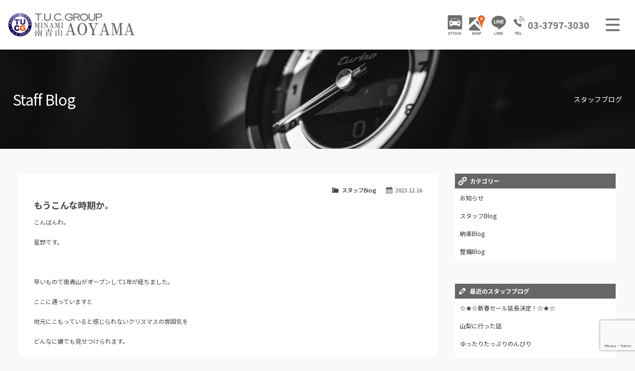

--- FILE ---
content_type: text/html; charset=UTF-8
request_url: https://www.tuc-minamiaoyama.com/7335/
body_size: 8221
content:
<!doctype html>
<!--[if lt IE 7]>      <html class="no-js lt-ie9 lt-ie8 lt-ie7"> <![endif]-->
<!--[if IE 7]>         <html class="no-js lt-ie9 lt-ie8"> <![endif]-->
<!--[if IE 8]>         <html class="no-js lt-ie9"> <![endif]-->
<!--[if gt IE 8]><!-->
<html class="no-js">
<!--<![endif]-->

<head>


<meta charset="UTF-8">

<title>もうこんな時期か。 | TUCグループの輸入車専門店が南青山にオープン　高品質のスペシャリティカーを案内</title>
<meta name="viewport" content="width=device-width">




<meta name="thumbnail" content="https://www.tuc-minamiaoyama.com/wordpress/wp-content/uploads/2023/12/IMG_0185-150x150.jpeg">




<link rel="shortcut icon" href="https://www.tuc-minamiaoyama.com/wordpress/wp-content/themes/tuc-minamiaoyama/img/favicon.ico">



<!-- CSS -->
<link href="https://maxcdn.bootstrapcdn.com/font-awesome/4.7.0/css/font-awesome.min.css" rel="stylesheet">
<link href="https://fonts.googleapis.com/css?family=Big+Shoulders+Text:400,700|Noto+Sans+JP:400,700,900&display=swap" rel="stylesheet">
<link href="https://www.tuc-minamiaoyama.com/wordpress/wp-content/themes/tuc-minamiaoyama/css/common.css" rel="stylesheet" type="text/css">
<link href="https://www.tuc-minamiaoyama.com/wordpress/wp-content/themes/tuc-minamiaoyama/css/contents.css" rel="stylesheet" type="text/css">
<link href="https://www.tuc-minamiaoyama.com/wordpress/wp-content/themes/tuc-minamiaoyama/css/contents2.css" rel="stylesheet" type="text/css">






















<!-- [if lt IE 9 ]>
<script src="https://html5shiv.googlecode.com/svn/trunk/html5.js"></script>
<![endif]-->
	<!-- [if lt IE 9 ]>
<script src="https://css3-mediaqueries-js.googlecode.com/svn/trunk/css3-mediaqueries.js"></script>
<![endif]-->
	<!--[if gte IE 9]>
  <style type="text/css">
    .gradient {
       filter: none;
    }
  </style>
<![endif]-->
<script src="//ajax.googleapis.com/ajax/libs/jquery/1.11.0/jquery.min.js"></script>
<script>window.jQuery || document.write( '<script src="https://www.tuc-minamiaoyama.com/wordpress/wp-content/themes/tuc-minamiaoyama/js/jquery-1.11.0.min.js"><\/script>' )</script>
<script src="https://www.tuc-minamiaoyama.com/wordpress/wp-content/themes/tuc-minamiaoyama/js/modernizr-2.6.2-respond-1.1.0.min.js"></script>



<script src="https://www.tuc-minamiaoyama.com/wordpress/wp-content/themes/tuc-minamiaoyama/js/slick01.js"></script>

<script>



$(function () {




 $('.slick01').slick({
    arrows: true, // 前・次のボタンを表示する
    dots: true, // ドットナビゲーションを表示する
    appendDots: $('.dots-2'), // ドットナビゲーションの生成位置を変更
    speed: 1000, // スライドさせるスピード（ミリ秒）
    slidesToShow: 1, // 表示させるスライド数
    centerMode: true, // slidesToShowが奇数のとき、現在のスライドを中央に表示する
    variableWidth: true, // スライド幅の自動計算を無効化
  });




});



</script>


<meta name="description" content="こんばんわ。 星野です。 &nbsp; 早いもので南青山がオープンして1年が経ちました。 ここに通っ&hellip;">
<meta name="robots" content="index, follow, max-snippet:-1, max-image-preview:large, max-video-preview:-1">
<link rel="canonical" href="https://www.tuc-minamiaoyama.com/7335/">
<meta property="og:url" content="https://www.tuc-minamiaoyama.com/7335/">
<meta property="og:site_name" content="T.U.C.GROUP 南青山　TUCグループ南青山ショールームでは高品質のスペシャリティカーをラインナップ">
<meta property="og:locale" content="ja">
<meta property="og:type" content="article">
<meta property="article:author" content="">
<meta property="article:publisher" content="">
<meta property="article:section" content="スタッフBlog">
<meta property="og:title" content="もうこんな時期か。 - T.U.C.GROUP 南青山　TUCグループ南青山ショールームでは高品質のスペシャリティカーをラインナップ">
<meta property="og:description" content="こんばんわ。 星野です。 &nbsp; 早いもので南青山がオープンして1年が経ちました。 ここに通っ&hellip;">
<meta property="og:image" content="https://www.tuc-minamiaoyama.com/wordpress/wp-content/uploads/2023/12/IMG_0185.jpeg">
<meta property="og:image:secure_url" content="https://www.tuc-minamiaoyama.com/wordpress/wp-content/uploads/2023/12/IMG_0185.jpeg">
<meta property="og:image:width" content="1440">
<meta property="og:image:height" content="1920">
<meta property="fb:pages" content="">
<meta property="fb:admins" content="">
<meta property="fb:app_id" content="">
<meta name="twitter:card" content="summary">
<meta name="twitter:site" content="">
<meta name="twitter:creator" content="">
<meta name="twitter:title" content="もうこんな時期か。 - T.U.C.GROUP 南青山　TUCグループ南青山ショールームでは高品質のスペシャリティカーをラインナップ">
<meta name="twitter:description" content="こんばんわ。 星野です。 &nbsp; 早いもので南青山がオープンして1年が経ちました。 ここに通っ&hellip;">
<meta name="twitter:image" content="https://www.tuc-minamiaoyama.com/wordpress/wp-content/uploads/2023/12/IMG_0185.jpeg">
<link rel='dns-prefetch' href='//s.w.org' />
<script type="text/javascript">
window._wpemojiSettings = {"baseUrl":"https:\/\/s.w.org\/images\/core\/emoji\/14.0.0\/72x72\/","ext":".png","svgUrl":"https:\/\/s.w.org\/images\/core\/emoji\/14.0.0\/svg\/","svgExt":".svg","source":{"concatemoji":"https:\/\/www.tuc-minamiaoyama.com\/wordpress\/wp-includes\/js\/wp-emoji-release.min.js?ver=6.0.11"}};
/*! This file is auto-generated */
!function(e,a,t){var n,r,o,i=a.createElement("canvas"),p=i.getContext&&i.getContext("2d");function s(e,t){var a=String.fromCharCode,e=(p.clearRect(0,0,i.width,i.height),p.fillText(a.apply(this,e),0,0),i.toDataURL());return p.clearRect(0,0,i.width,i.height),p.fillText(a.apply(this,t),0,0),e===i.toDataURL()}function c(e){var t=a.createElement("script");t.src=e,t.defer=t.type="text/javascript",a.getElementsByTagName("head")[0].appendChild(t)}for(o=Array("flag","emoji"),t.supports={everything:!0,everythingExceptFlag:!0},r=0;r<o.length;r++)t.supports[o[r]]=function(e){if(!p||!p.fillText)return!1;switch(p.textBaseline="top",p.font="600 32px Arial",e){case"flag":return s([127987,65039,8205,9895,65039],[127987,65039,8203,9895,65039])?!1:!s([55356,56826,55356,56819],[55356,56826,8203,55356,56819])&&!s([55356,57332,56128,56423,56128,56418,56128,56421,56128,56430,56128,56423,56128,56447],[55356,57332,8203,56128,56423,8203,56128,56418,8203,56128,56421,8203,56128,56430,8203,56128,56423,8203,56128,56447]);case"emoji":return!s([129777,127995,8205,129778,127999],[129777,127995,8203,129778,127999])}return!1}(o[r]),t.supports.everything=t.supports.everything&&t.supports[o[r]],"flag"!==o[r]&&(t.supports.everythingExceptFlag=t.supports.everythingExceptFlag&&t.supports[o[r]]);t.supports.everythingExceptFlag=t.supports.everythingExceptFlag&&!t.supports.flag,t.DOMReady=!1,t.readyCallback=function(){t.DOMReady=!0},t.supports.everything||(n=function(){t.readyCallback()},a.addEventListener?(a.addEventListener("DOMContentLoaded",n,!1),e.addEventListener("load",n,!1)):(e.attachEvent("onload",n),a.attachEvent("onreadystatechange",function(){"complete"===a.readyState&&t.readyCallback()})),(e=t.source||{}).concatemoji?c(e.concatemoji):e.wpemoji&&e.twemoji&&(c(e.twemoji),c(e.wpemoji)))}(window,document,window._wpemojiSettings);
</script>
<style type="text/css">
img.wp-smiley,
img.emoji {
	display: inline !important;
	border: none !important;
	box-shadow: none !important;
	height: 1em !important;
	width: 1em !important;
	margin: 0 0.07em !important;
	vertical-align: -0.1em !important;
	background: none !important;
	padding: 0 !important;
}
</style>
	<link rel='stylesheet' id='wp-block-library-css'  href='https://www.tuc-minamiaoyama.com/wordpress/wp-includes/css/dist/block-library/style.min.css?ver=6.0.11' type='text/css' media='all' />
<style id='global-styles-inline-css' type='text/css'>
body{--wp--preset--color--black: #000000;--wp--preset--color--cyan-bluish-gray: #abb8c3;--wp--preset--color--white: #ffffff;--wp--preset--color--pale-pink: #f78da7;--wp--preset--color--vivid-red: #cf2e2e;--wp--preset--color--luminous-vivid-orange: #ff6900;--wp--preset--color--luminous-vivid-amber: #fcb900;--wp--preset--color--light-green-cyan: #7bdcb5;--wp--preset--color--vivid-green-cyan: #00d084;--wp--preset--color--pale-cyan-blue: #8ed1fc;--wp--preset--color--vivid-cyan-blue: #0693e3;--wp--preset--color--vivid-purple: #9b51e0;--wp--preset--gradient--vivid-cyan-blue-to-vivid-purple: linear-gradient(135deg,rgba(6,147,227,1) 0%,rgb(155,81,224) 100%);--wp--preset--gradient--light-green-cyan-to-vivid-green-cyan: linear-gradient(135deg,rgb(122,220,180) 0%,rgb(0,208,130) 100%);--wp--preset--gradient--luminous-vivid-amber-to-luminous-vivid-orange: linear-gradient(135deg,rgba(252,185,0,1) 0%,rgba(255,105,0,1) 100%);--wp--preset--gradient--luminous-vivid-orange-to-vivid-red: linear-gradient(135deg,rgba(255,105,0,1) 0%,rgb(207,46,46) 100%);--wp--preset--gradient--very-light-gray-to-cyan-bluish-gray: linear-gradient(135deg,rgb(238,238,238) 0%,rgb(169,184,195) 100%);--wp--preset--gradient--cool-to-warm-spectrum: linear-gradient(135deg,rgb(74,234,220) 0%,rgb(151,120,209) 20%,rgb(207,42,186) 40%,rgb(238,44,130) 60%,rgb(251,105,98) 80%,rgb(254,248,76) 100%);--wp--preset--gradient--blush-light-purple: linear-gradient(135deg,rgb(255,206,236) 0%,rgb(152,150,240) 100%);--wp--preset--gradient--blush-bordeaux: linear-gradient(135deg,rgb(254,205,165) 0%,rgb(254,45,45) 50%,rgb(107,0,62) 100%);--wp--preset--gradient--luminous-dusk: linear-gradient(135deg,rgb(255,203,112) 0%,rgb(199,81,192) 50%,rgb(65,88,208) 100%);--wp--preset--gradient--pale-ocean: linear-gradient(135deg,rgb(255,245,203) 0%,rgb(182,227,212) 50%,rgb(51,167,181) 100%);--wp--preset--gradient--electric-grass: linear-gradient(135deg,rgb(202,248,128) 0%,rgb(113,206,126) 100%);--wp--preset--gradient--midnight: linear-gradient(135deg,rgb(2,3,129) 0%,rgb(40,116,252) 100%);--wp--preset--duotone--dark-grayscale: url('#wp-duotone-dark-grayscale');--wp--preset--duotone--grayscale: url('#wp-duotone-grayscale');--wp--preset--duotone--purple-yellow: url('#wp-duotone-purple-yellow');--wp--preset--duotone--blue-red: url('#wp-duotone-blue-red');--wp--preset--duotone--midnight: url('#wp-duotone-midnight');--wp--preset--duotone--magenta-yellow: url('#wp-duotone-magenta-yellow');--wp--preset--duotone--purple-green: url('#wp-duotone-purple-green');--wp--preset--duotone--blue-orange: url('#wp-duotone-blue-orange');--wp--preset--font-size--small: 13px;--wp--preset--font-size--medium: 20px;--wp--preset--font-size--large: 36px;--wp--preset--font-size--x-large: 42px;}.has-black-color{color: var(--wp--preset--color--black) !important;}.has-cyan-bluish-gray-color{color: var(--wp--preset--color--cyan-bluish-gray) !important;}.has-white-color{color: var(--wp--preset--color--white) !important;}.has-pale-pink-color{color: var(--wp--preset--color--pale-pink) !important;}.has-vivid-red-color{color: var(--wp--preset--color--vivid-red) !important;}.has-luminous-vivid-orange-color{color: var(--wp--preset--color--luminous-vivid-orange) !important;}.has-luminous-vivid-amber-color{color: var(--wp--preset--color--luminous-vivid-amber) !important;}.has-light-green-cyan-color{color: var(--wp--preset--color--light-green-cyan) !important;}.has-vivid-green-cyan-color{color: var(--wp--preset--color--vivid-green-cyan) !important;}.has-pale-cyan-blue-color{color: var(--wp--preset--color--pale-cyan-blue) !important;}.has-vivid-cyan-blue-color{color: var(--wp--preset--color--vivid-cyan-blue) !important;}.has-vivid-purple-color{color: var(--wp--preset--color--vivid-purple) !important;}.has-black-background-color{background-color: var(--wp--preset--color--black) !important;}.has-cyan-bluish-gray-background-color{background-color: var(--wp--preset--color--cyan-bluish-gray) !important;}.has-white-background-color{background-color: var(--wp--preset--color--white) !important;}.has-pale-pink-background-color{background-color: var(--wp--preset--color--pale-pink) !important;}.has-vivid-red-background-color{background-color: var(--wp--preset--color--vivid-red) !important;}.has-luminous-vivid-orange-background-color{background-color: var(--wp--preset--color--luminous-vivid-orange) !important;}.has-luminous-vivid-amber-background-color{background-color: var(--wp--preset--color--luminous-vivid-amber) !important;}.has-light-green-cyan-background-color{background-color: var(--wp--preset--color--light-green-cyan) !important;}.has-vivid-green-cyan-background-color{background-color: var(--wp--preset--color--vivid-green-cyan) !important;}.has-pale-cyan-blue-background-color{background-color: var(--wp--preset--color--pale-cyan-blue) !important;}.has-vivid-cyan-blue-background-color{background-color: var(--wp--preset--color--vivid-cyan-blue) !important;}.has-vivid-purple-background-color{background-color: var(--wp--preset--color--vivid-purple) !important;}.has-black-border-color{border-color: var(--wp--preset--color--black) !important;}.has-cyan-bluish-gray-border-color{border-color: var(--wp--preset--color--cyan-bluish-gray) !important;}.has-white-border-color{border-color: var(--wp--preset--color--white) !important;}.has-pale-pink-border-color{border-color: var(--wp--preset--color--pale-pink) !important;}.has-vivid-red-border-color{border-color: var(--wp--preset--color--vivid-red) !important;}.has-luminous-vivid-orange-border-color{border-color: var(--wp--preset--color--luminous-vivid-orange) !important;}.has-luminous-vivid-amber-border-color{border-color: var(--wp--preset--color--luminous-vivid-amber) !important;}.has-light-green-cyan-border-color{border-color: var(--wp--preset--color--light-green-cyan) !important;}.has-vivid-green-cyan-border-color{border-color: var(--wp--preset--color--vivid-green-cyan) !important;}.has-pale-cyan-blue-border-color{border-color: var(--wp--preset--color--pale-cyan-blue) !important;}.has-vivid-cyan-blue-border-color{border-color: var(--wp--preset--color--vivid-cyan-blue) !important;}.has-vivid-purple-border-color{border-color: var(--wp--preset--color--vivid-purple) !important;}.has-vivid-cyan-blue-to-vivid-purple-gradient-background{background: var(--wp--preset--gradient--vivid-cyan-blue-to-vivid-purple) !important;}.has-light-green-cyan-to-vivid-green-cyan-gradient-background{background: var(--wp--preset--gradient--light-green-cyan-to-vivid-green-cyan) !important;}.has-luminous-vivid-amber-to-luminous-vivid-orange-gradient-background{background: var(--wp--preset--gradient--luminous-vivid-amber-to-luminous-vivid-orange) !important;}.has-luminous-vivid-orange-to-vivid-red-gradient-background{background: var(--wp--preset--gradient--luminous-vivid-orange-to-vivid-red) !important;}.has-very-light-gray-to-cyan-bluish-gray-gradient-background{background: var(--wp--preset--gradient--very-light-gray-to-cyan-bluish-gray) !important;}.has-cool-to-warm-spectrum-gradient-background{background: var(--wp--preset--gradient--cool-to-warm-spectrum) !important;}.has-blush-light-purple-gradient-background{background: var(--wp--preset--gradient--blush-light-purple) !important;}.has-blush-bordeaux-gradient-background{background: var(--wp--preset--gradient--blush-bordeaux) !important;}.has-luminous-dusk-gradient-background{background: var(--wp--preset--gradient--luminous-dusk) !important;}.has-pale-ocean-gradient-background{background: var(--wp--preset--gradient--pale-ocean) !important;}.has-electric-grass-gradient-background{background: var(--wp--preset--gradient--electric-grass) !important;}.has-midnight-gradient-background{background: var(--wp--preset--gradient--midnight) !important;}.has-small-font-size{font-size: var(--wp--preset--font-size--small) !important;}.has-medium-font-size{font-size: var(--wp--preset--font-size--medium) !important;}.has-large-font-size{font-size: var(--wp--preset--font-size--large) !important;}.has-x-large-font-size{font-size: var(--wp--preset--font-size--x-large) !important;}
</style>
<link rel='stylesheet' id='contact-form-7-css'  href='https://www.tuc-minamiaoyama.com/wordpress/wp-content/plugins/contact-form-7/includes/css/styles.css?ver=5.7.7' type='text/css' media='all' />
<link rel='stylesheet' id='dashicons-css'  href='https://www.tuc-minamiaoyama.com/wordpress/wp-includes/css/dashicons.min.css?ver=6.0.11' type='text/css' media='all' />
<link rel='stylesheet' id='themename-style-css'  href='https://www.tuc-minamiaoyama.com/wordpress/wp-content/themes/tuc-minamiaoyama/style.css?ver=1.0' type='text/css' media='all' />
<link rel='stylesheet' id='fancybox-css'  href='https://www.tuc-minamiaoyama.com/wordpress/wp-content/plugins/easy-fancybox/fancybox/1.5.4/jquery.fancybox.min.css?ver=6.0.11' type='text/css' media='screen' />
<script type='text/javascript' src='https://www.tuc-minamiaoyama.com/wordpress/wp-includes/js/jquery/jquery.min.js?ver=3.6.0' id='jquery-core-js'></script>
<script type='text/javascript' src='https://www.tuc-minamiaoyama.com/wordpress/wp-includes/js/jquery/jquery-migrate.min.js?ver=3.3.2' id='jquery-migrate-js'></script>
<link rel="https://api.w.org/" href="https://www.tuc-minamiaoyama.com/wp-json/" /><link rel="alternate" type="application/json" href="https://www.tuc-minamiaoyama.com/wp-json/wp/v2/posts/7335" /><link rel="EditURI" type="application/rsd+xml" title="RSD" href="https://www.tuc-minamiaoyama.com/wordpress/xmlrpc.php?rsd" />
<link rel="wlwmanifest" type="application/wlwmanifest+xml" href="https://www.tuc-minamiaoyama.com/wordpress/wp-includes/wlwmanifest.xml" /> 
<meta name="generator" content="WordPress 6.0.11" />
<link rel='shortlink' href='https://www.tuc-minamiaoyama.com/?p=7335' />
<link rel="alternate" type="application/json+oembed" href="https://www.tuc-minamiaoyama.com/wp-json/oembed/1.0/embed?url=https%3A%2F%2Fwww.tuc-minamiaoyama.com%2F7335%2F" />
<link rel="alternate" type="text/xml+oembed" href="https://www.tuc-minamiaoyama.com/wp-json/oembed/1.0/embed?url=https%3A%2F%2Fwww.tuc-minamiaoyama.com%2F7335%2F&#038;format=xml" />








</head>

<body>

<!-- Top section -->
<div id="slidemm"><!-- #BeginLibraryItem "/Library/header.lbi" -->

<!-- Header -->
<header id="header">
<div id="hrbody">
<h1><a href="https://www.tuc-minamiaoyama.com">TUCグループ 南青山</a></h1>
<ul>
<li class="hrstock"><a href="https://www.tuc-minamiaoyama.com/stock" title="STOCK"><span>STOCK</span></a></li>
<li class="hraccess"><a href="https://goo.gl/maps/cJbom1cZ7m9iWSqe8" target="_blank" title="ACCESS"><span>ACCESS</span></a></li>


<li class="hrline"><a href="https://lin.ee/uF2BDAG" target="_blank" title="LINE"><span>LINE</span></a></li>

<li class="hrtel"><a href="tel:0337973030" title="TEL">03-3797-3030</a></li>




</ul>
<p id="mlinkmm"><a href="#menu" class="menu-link">MENU</a></p>
</div>
<!-- Menu -->
<nav id="menu" role="navigation">
<div id="menubody">
<div id="menucc">
<ul>




<li><a href="https://www.tuc-minamiaoyama.com/news-all" id=""><span class="cm_j">NEWS INFO / ニュース</span></a></li>
<li><a href="https://www.tuc-minamiaoyama.com/stock" id=""><span class="cm_j">STOCK CAR LIST / 在庫車両情報</span></a></li>



<li><a href="https://www.tuc-minamiaoyama.com/stock-sold" id=""><span class="cm_j">GALLERY  / 販売車両ギャラリー</span></a></li>






<li><a href="https://www.tuc-minamiaoyama.com/parts" id=""><span class="cm_j">PARTS LIST / パーツ情報</span></a></li>
<li><a href="https://www.tuc-minamiaoyama.com/shopinfo" id=""><span class="cm_j">SHOP INFO / ショップ情報</span></a></li>
<li><a href="https://www.tuc-minamiaoyama.com/trade" id=""><span class="cm_j">TRADE IN / 買取査定</span></a></li>



<!--
<li><a href="https://www.tuc-minamiaoyama.com/news" id="cci01"><span class="cm_j">ニュース</span><span class="cm_e">News and Topics</span></a></li>
<li><a href="https://www.tuc-minamiaoyama.com/stock" id="cci02"><span class="cm_j">在庫リスト</span><span class="cm_e">Stock list</span></a></li>
<li><a href="https://www.tuc-minamiaoyama.com/selection" target="_blank" id="cci03"><span class="cm_j">目玉車両一覧</span><span class="cm_e">Features Stock list</span></a></li>
<li><a href="https://www.tuc-minamiaoyama.com/shopinfo" id="cci04"><span class="cm_j">店舗紹介</span><span class="cm_e">Shop information</span></a></li>
<li><a href="https://www.tuc-minamiaoyama.com/warranty" id="cci05"><span class="cm_j">保証＆サービス</span><span class="cm_e">Warranty and Serivce</span></a></li>
<li><a href="https://www.tuc-minamiaoyama.com/access" id="cci06"><span class="cm_j">アクセスマップ</span><span class="cm_e">Access map</span></a></li>
<li><a href="https://www.tuc-minamiaoyama.com/delivery" id="cci08"><span class="cm_j">全国納車</span><span class="cm_e">Delivery service</span></a></li>
<li><a href="https://www.tuc-minamiaoyama.com/staff" id="cci09"><span class="cm_j">スタッフ紹介</span><span class="cm_e">Staff introduction</span></a></li>
<li><a href="https://www.tuc-minamiaoyama.com/contact" id="cci10"><span class="cm_j">お問い合わせ</span><span class="cm_e">Contact us</span></a></li>
<li><a href="https://www.tuc-minamiaoyama.com/special_service" id="cci11"><span class="cm_j">特別作業について</span><span class="cm_e">Special service</span></a></li>
<li><a href="https://www.tuc-minamiaoyama.com/order_service" id="cci12"><span class="cm_j">オーダーサービス</span><span class="cm_e">Order service</span></a></li>
<li><a href="https://www.tuc-minamiaoyama.com/trade" id="cci13"><span class="cm_j">買取無料査定</span><span class="cm_e">Trade in</span></a></li>
<li><a href="https://www.tuc-minamiaoyama.com/insurance" id="cci15"><span class="cm_j">自動車保険</span><span class="cm_e">Car insurance</span></a></li>
<li><a href="https://www.tuc-minamiaoyama.com/tuc" id="cci16"><span class="cm_j">TUCとは？</span><span class="cm_e">What's TUC</span></a></li>
<li><a href="https://www.tucgroup.co.jp/staff_recruit/" target="_blank" id="cci17"><span class="cm_j">リクルート</span><span class="cm_e">Recruit</span></a></li>
<li><a href="https://www.tuc-minamiaoyama.com/blog-nousha" id="cci19"><span class="cm_j">納車blog</span><span class="cm_e">User's voice</span></a></li>
<li><a href="https://www.tuc-minamiaoyama.com/blog-staff" id="cci20"><span class="cm_j">スタッフblog</span><span class="cm_e">Staff blog</span></a></li>
<li><a href="https://www.tuc-minamiaoyama.com/privacy" id="cci21"><span class="cm_j">プライバシー</span><span class="cm_e">Privacy policy</span></a></li>
<li><a href="https://www.tuc-minamiaoyama.com/company" id="cci22"><span class="cm_j">会社概要</span><span class="cm_e">Company</span></a></li>
<li><a href="https://www.tucgroup.co.jp/" id="cci24" target="_blank"><span class="cm_j">TUCグループ</span><span class="cm_e">T.U.C.GROUP</span></a></li>
-->



</ul>
</div>
</div>
</nav>
<!-- /Menu -->
</header>
<!-- /Header -->


</div>
<!--/Top section -->
<!-- Pagetitle -->
<section id="pagetitle" style="background-image: url(https://www.tuc-minamiaoyama.com/wordpress/wp-content/themes/tuc-minamiaoyama/img/pagetitle/midashi_02.jpg)">
  <div id="ptbody" class="cf">




    <h2>Staff Blog</h2>
    <p>スタッフブログ</p>







  </div>
</section>
<!-- /Pagetitle -->

<!-- MSP -->
<section id="msp" class="cf">
<div id="mmbody" class="cf">

<div id="mcleft">

    <article class="post cf">
    <div class="entry cf">
      <div class="blog_info cf">
        <ul>
          <li class="cal"><span class="dashicons dashicons-calendar-alt"></span>&nbsp;2023.12.16</li>
          <li class="cat"><span class="dashicons dashicons-category"></span>&nbsp;<a href="https://www.tuc-minamiaoyama.com/category/staff-blog/" rel="category tag">スタッフBlog</a></li>
                  </ul>
      </div>
      <h2 class="title">もうこんな時期か。</h2>
      <p>こんばんわ。</p>
<p>星野です。</p>
<p>&nbsp;</p>
<p>早いもので南青山がオープンして1年が経ちました。</p>
<p>ここに通っていますと</p>
<p>地元にこもっていると感じられないクリスマスの雰囲気を</p>
<p>どんなに嫌でも見せつけられます。</p>
<p>&nbsp;</p>
<p>そう、今年もまた表参道にキラキラな景色がやってきましたね。</p>
<p>&nbsp;</p>
<p><a href="https://www.tuc-minamiaoyama.com/wordpress/wp-content/uploads/2023/12/IMG_0185.jpeg"><img class="alignnone size-medium wp-image-7332" src="https://www.tuc-minamiaoyama.com/wordpress/wp-content/uploads/2023/12/IMG_0185-225x300.jpeg" alt="" width="225" height="300" srcset="https://www.tuc-minamiaoyama.com/wordpress/wp-content/uploads/2023/12/IMG_0185-225x300.jpeg 225w, https://www.tuc-minamiaoyama.com/wordpress/wp-content/uploads/2023/12/IMG_0185-768x1024.jpeg 768w, https://www.tuc-minamiaoyama.com/wordpress/wp-content/uploads/2023/12/IMG_0185-1152x1536.jpeg 1152w, https://www.tuc-minamiaoyama.com/wordpress/wp-content/uploads/2023/12/IMG_0185.jpeg 1440w" sizes="(max-width: 225px) 100vw, 225px" /></a></p>
<p><a href="https://www.tuc-minamiaoyama.com/wordpress/wp-content/uploads/2023/12/IMG_0187.jpeg"><img loading="lazy" class="alignnone size-medium wp-image-7333" src="https://www.tuc-minamiaoyama.com/wordpress/wp-content/uploads/2023/12/IMG_0187-225x300.jpeg" alt="" width="225" height="300" srcset="https://www.tuc-minamiaoyama.com/wordpress/wp-content/uploads/2023/12/IMG_0187-225x300.jpeg 225w, https://www.tuc-minamiaoyama.com/wordpress/wp-content/uploads/2023/12/IMG_0187-768x1024.jpeg 768w, https://www.tuc-minamiaoyama.com/wordpress/wp-content/uploads/2023/12/IMG_0187-1152x1536.jpeg 1152w, https://www.tuc-minamiaoyama.com/wordpress/wp-content/uploads/2023/12/IMG_0187.jpeg 1440w" sizes="(max-width: 225px) 100vw, 225px" /></a></p>
<p><a href="https://www.tuc-minamiaoyama.com/wordpress/wp-content/uploads/2023/12/IMG_0221.jpeg"><img loading="lazy" class="alignnone size-medium wp-image-7334" src="https://www.tuc-minamiaoyama.com/wordpress/wp-content/uploads/2023/12/IMG_0221-225x300.jpeg" alt="" width="225" height="300" srcset="https://www.tuc-minamiaoyama.com/wordpress/wp-content/uploads/2023/12/IMG_0221-225x300.jpeg 225w, https://www.tuc-minamiaoyama.com/wordpress/wp-content/uploads/2023/12/IMG_0221-768x1024.jpeg 768w, https://www.tuc-minamiaoyama.com/wordpress/wp-content/uploads/2023/12/IMG_0221-1152x1536.jpeg 1152w, https://www.tuc-minamiaoyama.com/wordpress/wp-content/uploads/2023/12/IMG_0221.jpeg 1440w" sizes="(max-width: 225px) 100vw, 225px" /></a></p>
<p>やっぱり心が弾みます。</p>
<p>でも帰りの電車が座れないと萎えます。</p>
<p>人、多いいなあ。。</p>
<p>&nbsp;</p>
    </div>
  </article>
    
  <div class="nav-below cf">
    <span class="nav-previous"><a href="https://www.tuc-minamiaoyama.com/7316/" rel="prev"><i class="fa fa-angle-double-left"></i> 前の記事</a></span>
    <span class="nav-next"><a href="https://www.tuc-minamiaoyama.com/7342/" rel="next">次の記事 <i class="fa fa-angle-double-right"></i></a></span>
  </div>
  

</div>



<div id="mcright">
<div class="widget-area">
<ul>


<li class="widget-container cf widget_text">
<h3 class="widget-title">カテゴリー</h3>
<ul>
<li><a href="https://www.tuc-minamiaoyama.com/category/news/">お知らせ</a></li>
<li><a href="https://www.tuc-minamiaoyama.com/category/staff-blog/">スタッフBlog</a></li>
<li><a href="https://www.tuc-minamiaoyama.com/category/delivery-blog/">納車Blog</a></li>
<li><a href="https://www.tuc-minamiaoyama.com/category/seibi-blog/">整備Blog</a></li>
</ul>
</li>



<li class="widget-container cf widget_recent_entries">









<h3 class="widget-title">最近のスタッフブログ</h3>
<ul>



<li><a href="https://www.tuc-minamiaoyama.com/4454/">☆★☆新春セール延長決定！☆★☆</a></li>



<li><a href="https://www.tuc-minamiaoyama.com/11906/">山梨に行った話</a></li>



<li><a href="https://www.tuc-minamiaoyama.com/11896/">ゆったりたっぷりのんびり</a></li>



<li><a href="https://www.tuc-minamiaoyama.com/11874/">バックトゥザフューチャーな朝</a></li>



<li><a href="https://www.tuc-minamiaoyama.com/11857/">ご飯屋さんのお話</a></li>



<li><a href="https://www.tuc-minamiaoyama.com/11832/">長野県に行った話し</a></li>



<li><a href="https://www.tuc-minamiaoyama.com/11777/">プライスダウン車両のご紹介です！</a></li>



<li><a href="https://www.tuc-minamiaoyama.com/11722/">お休みの日のこと</a></li>



<li><a href="https://www.tuc-minamiaoyama.com/11466/">最近の収集癖</a></li>



<li><a href="https://www.tuc-minamiaoyama.com/11476/">ちょっとした</a></li>

</ul>

















</ul>
</div>
</div>




</div>
</section>
<!-- /MSP -->

<!-- Footer -->
<footer id="footer">
<section id="ftbody">
<div id="ft01">
<ul>
<li><a href="https://www.tuc-minamiaoyama.com">ホーム</a></li>
<li><a href="https://www.tuc-minamiaoyama.com/stock">在庫車情報</a></li>

<li><a href="https://www.tuc-minamiaoyama.com/stock-sold">販売車両ギャラリー</a></li>


<li><a href="https://www.tuc-minamiaoyama.com/parts">パーツ情報</a></li>

<li><a href="https://www.tuc-minamiaoyama.com/news-all">ニュース</a></li>

<li><a href="https://www.tuc-minamiaoyama.com/shopinfo">店舗紹介</a></li>

<li><a href="https://goo.gl/maps/cJbom1cZ7m9iWSqe8" target="_blank">アクセスマップ</a></li>

<li><a href="https://www.tuc-minamiaoyama.com/warranty">2年無料保証</a></li>

<li><a href="https://www.tuc-minamiaoyama.com/delivery">全国納車</a></li>

<li><a href="https://www.tuc-minamiaoyama.com/special_service">特別作業</a></li>

<li><a href="https://www.tuc-minamiaoyama.com/insurance">自動車保険</a></li>

<li><a href="https://www.tuc-minamiaoyama.com/trade">買取査定</a></li>

<li><a href="https://www.tuc-minamiaoyama.com/staff">スタッフ紹介</a></li>

<li><a href="https://www.tucgroup.co.jp/staff_recruit/" target="_blank">リクルート</a></li>

<li><a href="https://www.tuc-minamiaoyama.com/contact">お問い合わせ</a></li>

<li><a href="https://www.tuc-minamiaoyama.com/company">会社概要</a></li>

<li><a href="https://www.tuc-minamiaoyama.com/privacy">プライバシーポリシー</a></li>



<!--
  <li><a href="https://www.tuc-minamiaoyama.com/warranty">TUC保証</a></li>
<li><a href="https://www.tuc-minamiaoyama.com/order_service">注文販売</a></li>

<li><a href="https://www.tuc-minamiaoyama.com/blog-staff">スタッフblog</a></li>
<li><a href="https://www.tuc-minamiaoyama.com/blog-nousha">納車blog</a></li>
<li><a href="http://www.tucgroup.co.jp" target="_blank">T.U.C.グループサイト</a></li>
-->





</ul>
</div>
<div id="ft02">
<p>Copyright&nbsp;&copy;&nbsp;T.U.C.GROUP All Rights Reserved.</p>
</div>
</section>
</footer>
<!-- /Footer -->

<!-- Contact navi -->
<ul class="contactnav">

<li><a href="https://www.tuc-minamiaoyama.com/contact" class="cv_mail">MAIL</a></li>
<li><a href="https://lin.ee/uF2BDAG" target="_blank" class="cv_line">LINE</a></li>
<li><a href="tel:0337973030" class="cv_tel">TEL</a></li>
</ul>
<!--/Contact navi -->


<!-- Scripts -->









<script>
$(document).ready(function() {
	$('body').addClass('js');
	var $menu = $('#menu'),
	$menulink = $('.menu-link');

	$menulink.click(function() {
	$menulink.toggleClass('active');
	$menu.toggleClass('active');
	return false;
	});
});
</script>

<script src="https://www.tuc-minamiaoyama.com/wordpress/wp-content/themes/tuc-minamiaoyama/js/footerFixed.js"></script>
<script src="https://www.tuc-minamiaoyama.com/wordpress/wp-content/themes/tuc-minamiaoyama/js/ofi.min.js"></script>
<script>
$(function () {
  objectFitImages('.container-inner img');
});
</script>


<script>
function init() {
  // スクロールして何ピクセルでアニメーションさせるか
  var px_change  = 300;
  // スクロールのイベントハンドラを登録
  window.addEventListener('scroll', function(e){
    // 変化するポイントまでスクロールしたらクラスを追加
    if ( $(window).scrollTop() > px_change ) {
      $(".contactnav").addClass("snact");
    // 変化するポイント以前であればクラスを削除
    } else if ( $(".contactnav").hasClass("snact") ) {
      $(".contactnav").removeClass("snact");
    }
  });
}
window.onload = init();
</script>









<script type='text/javascript' src='https://www.tuc-minamiaoyama.com/wordpress/wp-content/plugins/contact-form-7/includes/swv/js/index.js?ver=5.7.7' id='swv-js'></script>
<script type='text/javascript' id='contact-form-7-js-extra'>
/* <![CDATA[ */
var wpcf7 = {"api":{"root":"https:\/\/www.tuc-minamiaoyama.com\/wp-json\/","namespace":"contact-form-7\/v1"}};
/* ]]> */
</script>
<script type='text/javascript' src='https://www.tuc-minamiaoyama.com/wordpress/wp-content/plugins/contact-form-7/includes/js/index.js?ver=5.7.7' id='contact-form-7-js'></script>
<script type='text/javascript' src='https://www.tuc-minamiaoyama.com/wordpress/wp-content/plugins/easy-fancybox/vendor/purify.min.js?ver=6.0.11' id='fancybox-purify-js'></script>
<script type='text/javascript' id='jquery-fancybox-js-extra'>
/* <![CDATA[ */
var efb_i18n = {"close":"Close","next":"Next","prev":"Previous","startSlideshow":"Start slideshow","toggleSize":"Toggle size"};
/* ]]> */
</script>
<script type='text/javascript' src='https://www.tuc-minamiaoyama.com/wordpress/wp-content/plugins/easy-fancybox/fancybox/1.5.4/jquery.fancybox.min.js?ver=6.0.11' id='jquery-fancybox-js'></script>
<script type='text/javascript' id='jquery-fancybox-js-after'>
var fb_timeout, fb_opts={'autoScale':true,'showCloseButton':true,'margin':20,'pixelRatio':'false','centerOnScroll':false,'enableEscapeButton':true,'overlayShow':true,'hideOnOverlayClick':true,'minVpHeight':320,'disableCoreLightbox':'true','enableBlockControls':'true','fancybox_openBlockControls':'true' };
if(typeof easy_fancybox_handler==='undefined'){
var easy_fancybox_handler=function(){
jQuery([".nolightbox","a.wp-block-file__button","a.pin-it-button","a[href*='pinterest.com\/pin\/create']","a[href*='facebook.com\/share']","a[href*='twitter.com\/share']"].join(',')).addClass('nofancybox');
jQuery('a.fancybox-close').on('click',function(e){e.preventDefault();jQuery.fancybox.close()});
/* IMG */
						var unlinkedImageBlocks=jQuery(".wp-block-image > img:not(.nofancybox,figure.nofancybox>img)");
						unlinkedImageBlocks.wrap(function() {
							var href = jQuery( this ).attr( "src" );
							return "<a href='" + href + "'></a>";
						});
var fb_IMG_select=jQuery('a[href*=".jpg" i]:not(.nofancybox,li.nofancybox>a,figure.nofancybox>a),area[href*=".jpg" i]:not(.nofancybox),a[href*=".jpeg" i]:not(.nofancybox,li.nofancybox>a,figure.nofancybox>a),area[href*=".jpeg" i]:not(.nofancybox),a[href*=".png" i]:not(.nofancybox,li.nofancybox>a,figure.nofancybox>a),area[href*=".png" i]:not(.nofancybox),a[href*=".webp" i]:not(.nofancybox,li.nofancybox>a,figure.nofancybox>a),area[href*=".webp" i]:not(.nofancybox)');
fb_IMG_select.addClass('fancybox image').attr('rel','gallery');
jQuery('a.fancybox,area.fancybox,.fancybox>a').each(function(){jQuery(this).fancybox(jQuery.extend(true,{},fb_opts,{'transition':'elastic','transitionIn':'elastic','easingIn':'easeOutBack','transitionOut':'elastic','easingOut':'easeInBack','opacity':false,'hideOnContentClick':false,'titleShow':true,'titlePosition':'over','titleFromAlt':true,'showNavArrows':true,'enableKeyboardNav':true,'cyclic':false,'mouseWheel':'false'}))});
};};
jQuery(easy_fancybox_handler);jQuery(document).on('post-load',easy_fancybox_handler);
</script>
<script type='text/javascript' src='https://www.tuc-minamiaoyama.com/wordpress/wp-content/plugins/easy-fancybox/vendor/jquery.easing.min.js?ver=1.4.1' id='jquery-easing-js'></script>
<script type='text/javascript' src='https://www.tuc-minamiaoyama.com/wordpress/wp-content/plugins/page-links-to/dist/new-tab.js?ver=3.3.7' id='page-links-to-js'></script>
<script type='text/javascript' src='https://www.google.com/recaptcha/api.js?render=6Lfj8loqAAAAAJWbJFHZ_-rF2w0R4FscbuLS-n-t&#038;ver=3.0' id='google-recaptcha-js'></script>
<script type='text/javascript' src='https://www.tuc-minamiaoyama.com/wordpress/wp-includes/js/dist/vendor/regenerator-runtime.min.js?ver=0.13.9' id='regenerator-runtime-js'></script>
<script type='text/javascript' src='https://www.tuc-minamiaoyama.com/wordpress/wp-includes/js/dist/vendor/wp-polyfill.min.js?ver=3.15.0' id='wp-polyfill-js'></script>
<script type='text/javascript' id='wpcf7-recaptcha-js-extra'>
/* <![CDATA[ */
var wpcf7_recaptcha = {"sitekey":"6Lfj8loqAAAAAJWbJFHZ_-rF2w0R4FscbuLS-n-t","actions":{"homepage":"homepage","contactform":"contactform"}};
/* ]]> */
</script>
<script type='text/javascript' src='https://www.tuc-minamiaoyama.com/wordpress/wp-content/plugins/contact-form-7/modules/recaptcha/index.js?ver=5.7.7' id='wpcf7-recaptcha-js'></script>


<script src="https://www.tuc-minamiaoyama.com/wordpress/wp-content/themes/tuc-minamiaoyama/js/heightLine.js"></script> 



<!-- Google tag (gtag.js) -->
<script async src="https://www.googletagmanager.com/gtag/js?id=G-CGLB4JR90P"></script>
<script>
  window.dataLayer = window.dataLayer || [];
  function gtag(){dataLayer.push(arguments);}
  gtag('js', new Date());

  gtag('config', 'G-CGLB4JR90P');
</script>



</body>
</html>

--- FILE ---
content_type: text/html; charset=utf-8
request_url: https://www.google.com/recaptcha/api2/anchor?ar=1&k=6Lfj8loqAAAAAJWbJFHZ_-rF2w0R4FscbuLS-n-t&co=aHR0cHM6Ly93d3cudHVjLW1pbmFtaWFveWFtYS5jb206NDQz&hl=en&v=PoyoqOPhxBO7pBk68S4YbpHZ&size=invisible&anchor-ms=20000&execute-ms=30000&cb=m30aemqj4ulg
body_size: 48820
content:
<!DOCTYPE HTML><html dir="ltr" lang="en"><head><meta http-equiv="Content-Type" content="text/html; charset=UTF-8">
<meta http-equiv="X-UA-Compatible" content="IE=edge">
<title>reCAPTCHA</title>
<style type="text/css">
/* cyrillic-ext */
@font-face {
  font-family: 'Roboto';
  font-style: normal;
  font-weight: 400;
  font-stretch: 100%;
  src: url(//fonts.gstatic.com/s/roboto/v48/KFO7CnqEu92Fr1ME7kSn66aGLdTylUAMa3GUBHMdazTgWw.woff2) format('woff2');
  unicode-range: U+0460-052F, U+1C80-1C8A, U+20B4, U+2DE0-2DFF, U+A640-A69F, U+FE2E-FE2F;
}
/* cyrillic */
@font-face {
  font-family: 'Roboto';
  font-style: normal;
  font-weight: 400;
  font-stretch: 100%;
  src: url(//fonts.gstatic.com/s/roboto/v48/KFO7CnqEu92Fr1ME7kSn66aGLdTylUAMa3iUBHMdazTgWw.woff2) format('woff2');
  unicode-range: U+0301, U+0400-045F, U+0490-0491, U+04B0-04B1, U+2116;
}
/* greek-ext */
@font-face {
  font-family: 'Roboto';
  font-style: normal;
  font-weight: 400;
  font-stretch: 100%;
  src: url(//fonts.gstatic.com/s/roboto/v48/KFO7CnqEu92Fr1ME7kSn66aGLdTylUAMa3CUBHMdazTgWw.woff2) format('woff2');
  unicode-range: U+1F00-1FFF;
}
/* greek */
@font-face {
  font-family: 'Roboto';
  font-style: normal;
  font-weight: 400;
  font-stretch: 100%;
  src: url(//fonts.gstatic.com/s/roboto/v48/KFO7CnqEu92Fr1ME7kSn66aGLdTylUAMa3-UBHMdazTgWw.woff2) format('woff2');
  unicode-range: U+0370-0377, U+037A-037F, U+0384-038A, U+038C, U+038E-03A1, U+03A3-03FF;
}
/* math */
@font-face {
  font-family: 'Roboto';
  font-style: normal;
  font-weight: 400;
  font-stretch: 100%;
  src: url(//fonts.gstatic.com/s/roboto/v48/KFO7CnqEu92Fr1ME7kSn66aGLdTylUAMawCUBHMdazTgWw.woff2) format('woff2');
  unicode-range: U+0302-0303, U+0305, U+0307-0308, U+0310, U+0312, U+0315, U+031A, U+0326-0327, U+032C, U+032F-0330, U+0332-0333, U+0338, U+033A, U+0346, U+034D, U+0391-03A1, U+03A3-03A9, U+03B1-03C9, U+03D1, U+03D5-03D6, U+03F0-03F1, U+03F4-03F5, U+2016-2017, U+2034-2038, U+203C, U+2040, U+2043, U+2047, U+2050, U+2057, U+205F, U+2070-2071, U+2074-208E, U+2090-209C, U+20D0-20DC, U+20E1, U+20E5-20EF, U+2100-2112, U+2114-2115, U+2117-2121, U+2123-214F, U+2190, U+2192, U+2194-21AE, U+21B0-21E5, U+21F1-21F2, U+21F4-2211, U+2213-2214, U+2216-22FF, U+2308-230B, U+2310, U+2319, U+231C-2321, U+2336-237A, U+237C, U+2395, U+239B-23B7, U+23D0, U+23DC-23E1, U+2474-2475, U+25AF, U+25B3, U+25B7, U+25BD, U+25C1, U+25CA, U+25CC, U+25FB, U+266D-266F, U+27C0-27FF, U+2900-2AFF, U+2B0E-2B11, U+2B30-2B4C, U+2BFE, U+3030, U+FF5B, U+FF5D, U+1D400-1D7FF, U+1EE00-1EEFF;
}
/* symbols */
@font-face {
  font-family: 'Roboto';
  font-style: normal;
  font-weight: 400;
  font-stretch: 100%;
  src: url(//fonts.gstatic.com/s/roboto/v48/KFO7CnqEu92Fr1ME7kSn66aGLdTylUAMaxKUBHMdazTgWw.woff2) format('woff2');
  unicode-range: U+0001-000C, U+000E-001F, U+007F-009F, U+20DD-20E0, U+20E2-20E4, U+2150-218F, U+2190, U+2192, U+2194-2199, U+21AF, U+21E6-21F0, U+21F3, U+2218-2219, U+2299, U+22C4-22C6, U+2300-243F, U+2440-244A, U+2460-24FF, U+25A0-27BF, U+2800-28FF, U+2921-2922, U+2981, U+29BF, U+29EB, U+2B00-2BFF, U+4DC0-4DFF, U+FFF9-FFFB, U+10140-1018E, U+10190-1019C, U+101A0, U+101D0-101FD, U+102E0-102FB, U+10E60-10E7E, U+1D2C0-1D2D3, U+1D2E0-1D37F, U+1F000-1F0FF, U+1F100-1F1AD, U+1F1E6-1F1FF, U+1F30D-1F30F, U+1F315, U+1F31C, U+1F31E, U+1F320-1F32C, U+1F336, U+1F378, U+1F37D, U+1F382, U+1F393-1F39F, U+1F3A7-1F3A8, U+1F3AC-1F3AF, U+1F3C2, U+1F3C4-1F3C6, U+1F3CA-1F3CE, U+1F3D4-1F3E0, U+1F3ED, U+1F3F1-1F3F3, U+1F3F5-1F3F7, U+1F408, U+1F415, U+1F41F, U+1F426, U+1F43F, U+1F441-1F442, U+1F444, U+1F446-1F449, U+1F44C-1F44E, U+1F453, U+1F46A, U+1F47D, U+1F4A3, U+1F4B0, U+1F4B3, U+1F4B9, U+1F4BB, U+1F4BF, U+1F4C8-1F4CB, U+1F4D6, U+1F4DA, U+1F4DF, U+1F4E3-1F4E6, U+1F4EA-1F4ED, U+1F4F7, U+1F4F9-1F4FB, U+1F4FD-1F4FE, U+1F503, U+1F507-1F50B, U+1F50D, U+1F512-1F513, U+1F53E-1F54A, U+1F54F-1F5FA, U+1F610, U+1F650-1F67F, U+1F687, U+1F68D, U+1F691, U+1F694, U+1F698, U+1F6AD, U+1F6B2, U+1F6B9-1F6BA, U+1F6BC, U+1F6C6-1F6CF, U+1F6D3-1F6D7, U+1F6E0-1F6EA, U+1F6F0-1F6F3, U+1F6F7-1F6FC, U+1F700-1F7FF, U+1F800-1F80B, U+1F810-1F847, U+1F850-1F859, U+1F860-1F887, U+1F890-1F8AD, U+1F8B0-1F8BB, U+1F8C0-1F8C1, U+1F900-1F90B, U+1F93B, U+1F946, U+1F984, U+1F996, U+1F9E9, U+1FA00-1FA6F, U+1FA70-1FA7C, U+1FA80-1FA89, U+1FA8F-1FAC6, U+1FACE-1FADC, U+1FADF-1FAE9, U+1FAF0-1FAF8, U+1FB00-1FBFF;
}
/* vietnamese */
@font-face {
  font-family: 'Roboto';
  font-style: normal;
  font-weight: 400;
  font-stretch: 100%;
  src: url(//fonts.gstatic.com/s/roboto/v48/KFO7CnqEu92Fr1ME7kSn66aGLdTylUAMa3OUBHMdazTgWw.woff2) format('woff2');
  unicode-range: U+0102-0103, U+0110-0111, U+0128-0129, U+0168-0169, U+01A0-01A1, U+01AF-01B0, U+0300-0301, U+0303-0304, U+0308-0309, U+0323, U+0329, U+1EA0-1EF9, U+20AB;
}
/* latin-ext */
@font-face {
  font-family: 'Roboto';
  font-style: normal;
  font-weight: 400;
  font-stretch: 100%;
  src: url(//fonts.gstatic.com/s/roboto/v48/KFO7CnqEu92Fr1ME7kSn66aGLdTylUAMa3KUBHMdazTgWw.woff2) format('woff2');
  unicode-range: U+0100-02BA, U+02BD-02C5, U+02C7-02CC, U+02CE-02D7, U+02DD-02FF, U+0304, U+0308, U+0329, U+1D00-1DBF, U+1E00-1E9F, U+1EF2-1EFF, U+2020, U+20A0-20AB, U+20AD-20C0, U+2113, U+2C60-2C7F, U+A720-A7FF;
}
/* latin */
@font-face {
  font-family: 'Roboto';
  font-style: normal;
  font-weight: 400;
  font-stretch: 100%;
  src: url(//fonts.gstatic.com/s/roboto/v48/KFO7CnqEu92Fr1ME7kSn66aGLdTylUAMa3yUBHMdazQ.woff2) format('woff2');
  unicode-range: U+0000-00FF, U+0131, U+0152-0153, U+02BB-02BC, U+02C6, U+02DA, U+02DC, U+0304, U+0308, U+0329, U+2000-206F, U+20AC, U+2122, U+2191, U+2193, U+2212, U+2215, U+FEFF, U+FFFD;
}
/* cyrillic-ext */
@font-face {
  font-family: 'Roboto';
  font-style: normal;
  font-weight: 500;
  font-stretch: 100%;
  src: url(//fonts.gstatic.com/s/roboto/v48/KFO7CnqEu92Fr1ME7kSn66aGLdTylUAMa3GUBHMdazTgWw.woff2) format('woff2');
  unicode-range: U+0460-052F, U+1C80-1C8A, U+20B4, U+2DE0-2DFF, U+A640-A69F, U+FE2E-FE2F;
}
/* cyrillic */
@font-face {
  font-family: 'Roboto';
  font-style: normal;
  font-weight: 500;
  font-stretch: 100%;
  src: url(//fonts.gstatic.com/s/roboto/v48/KFO7CnqEu92Fr1ME7kSn66aGLdTylUAMa3iUBHMdazTgWw.woff2) format('woff2');
  unicode-range: U+0301, U+0400-045F, U+0490-0491, U+04B0-04B1, U+2116;
}
/* greek-ext */
@font-face {
  font-family: 'Roboto';
  font-style: normal;
  font-weight: 500;
  font-stretch: 100%;
  src: url(//fonts.gstatic.com/s/roboto/v48/KFO7CnqEu92Fr1ME7kSn66aGLdTylUAMa3CUBHMdazTgWw.woff2) format('woff2');
  unicode-range: U+1F00-1FFF;
}
/* greek */
@font-face {
  font-family: 'Roboto';
  font-style: normal;
  font-weight: 500;
  font-stretch: 100%;
  src: url(//fonts.gstatic.com/s/roboto/v48/KFO7CnqEu92Fr1ME7kSn66aGLdTylUAMa3-UBHMdazTgWw.woff2) format('woff2');
  unicode-range: U+0370-0377, U+037A-037F, U+0384-038A, U+038C, U+038E-03A1, U+03A3-03FF;
}
/* math */
@font-face {
  font-family: 'Roboto';
  font-style: normal;
  font-weight: 500;
  font-stretch: 100%;
  src: url(//fonts.gstatic.com/s/roboto/v48/KFO7CnqEu92Fr1ME7kSn66aGLdTylUAMawCUBHMdazTgWw.woff2) format('woff2');
  unicode-range: U+0302-0303, U+0305, U+0307-0308, U+0310, U+0312, U+0315, U+031A, U+0326-0327, U+032C, U+032F-0330, U+0332-0333, U+0338, U+033A, U+0346, U+034D, U+0391-03A1, U+03A3-03A9, U+03B1-03C9, U+03D1, U+03D5-03D6, U+03F0-03F1, U+03F4-03F5, U+2016-2017, U+2034-2038, U+203C, U+2040, U+2043, U+2047, U+2050, U+2057, U+205F, U+2070-2071, U+2074-208E, U+2090-209C, U+20D0-20DC, U+20E1, U+20E5-20EF, U+2100-2112, U+2114-2115, U+2117-2121, U+2123-214F, U+2190, U+2192, U+2194-21AE, U+21B0-21E5, U+21F1-21F2, U+21F4-2211, U+2213-2214, U+2216-22FF, U+2308-230B, U+2310, U+2319, U+231C-2321, U+2336-237A, U+237C, U+2395, U+239B-23B7, U+23D0, U+23DC-23E1, U+2474-2475, U+25AF, U+25B3, U+25B7, U+25BD, U+25C1, U+25CA, U+25CC, U+25FB, U+266D-266F, U+27C0-27FF, U+2900-2AFF, U+2B0E-2B11, U+2B30-2B4C, U+2BFE, U+3030, U+FF5B, U+FF5D, U+1D400-1D7FF, U+1EE00-1EEFF;
}
/* symbols */
@font-face {
  font-family: 'Roboto';
  font-style: normal;
  font-weight: 500;
  font-stretch: 100%;
  src: url(//fonts.gstatic.com/s/roboto/v48/KFO7CnqEu92Fr1ME7kSn66aGLdTylUAMaxKUBHMdazTgWw.woff2) format('woff2');
  unicode-range: U+0001-000C, U+000E-001F, U+007F-009F, U+20DD-20E0, U+20E2-20E4, U+2150-218F, U+2190, U+2192, U+2194-2199, U+21AF, U+21E6-21F0, U+21F3, U+2218-2219, U+2299, U+22C4-22C6, U+2300-243F, U+2440-244A, U+2460-24FF, U+25A0-27BF, U+2800-28FF, U+2921-2922, U+2981, U+29BF, U+29EB, U+2B00-2BFF, U+4DC0-4DFF, U+FFF9-FFFB, U+10140-1018E, U+10190-1019C, U+101A0, U+101D0-101FD, U+102E0-102FB, U+10E60-10E7E, U+1D2C0-1D2D3, U+1D2E0-1D37F, U+1F000-1F0FF, U+1F100-1F1AD, U+1F1E6-1F1FF, U+1F30D-1F30F, U+1F315, U+1F31C, U+1F31E, U+1F320-1F32C, U+1F336, U+1F378, U+1F37D, U+1F382, U+1F393-1F39F, U+1F3A7-1F3A8, U+1F3AC-1F3AF, U+1F3C2, U+1F3C4-1F3C6, U+1F3CA-1F3CE, U+1F3D4-1F3E0, U+1F3ED, U+1F3F1-1F3F3, U+1F3F5-1F3F7, U+1F408, U+1F415, U+1F41F, U+1F426, U+1F43F, U+1F441-1F442, U+1F444, U+1F446-1F449, U+1F44C-1F44E, U+1F453, U+1F46A, U+1F47D, U+1F4A3, U+1F4B0, U+1F4B3, U+1F4B9, U+1F4BB, U+1F4BF, U+1F4C8-1F4CB, U+1F4D6, U+1F4DA, U+1F4DF, U+1F4E3-1F4E6, U+1F4EA-1F4ED, U+1F4F7, U+1F4F9-1F4FB, U+1F4FD-1F4FE, U+1F503, U+1F507-1F50B, U+1F50D, U+1F512-1F513, U+1F53E-1F54A, U+1F54F-1F5FA, U+1F610, U+1F650-1F67F, U+1F687, U+1F68D, U+1F691, U+1F694, U+1F698, U+1F6AD, U+1F6B2, U+1F6B9-1F6BA, U+1F6BC, U+1F6C6-1F6CF, U+1F6D3-1F6D7, U+1F6E0-1F6EA, U+1F6F0-1F6F3, U+1F6F7-1F6FC, U+1F700-1F7FF, U+1F800-1F80B, U+1F810-1F847, U+1F850-1F859, U+1F860-1F887, U+1F890-1F8AD, U+1F8B0-1F8BB, U+1F8C0-1F8C1, U+1F900-1F90B, U+1F93B, U+1F946, U+1F984, U+1F996, U+1F9E9, U+1FA00-1FA6F, U+1FA70-1FA7C, U+1FA80-1FA89, U+1FA8F-1FAC6, U+1FACE-1FADC, U+1FADF-1FAE9, U+1FAF0-1FAF8, U+1FB00-1FBFF;
}
/* vietnamese */
@font-face {
  font-family: 'Roboto';
  font-style: normal;
  font-weight: 500;
  font-stretch: 100%;
  src: url(//fonts.gstatic.com/s/roboto/v48/KFO7CnqEu92Fr1ME7kSn66aGLdTylUAMa3OUBHMdazTgWw.woff2) format('woff2');
  unicode-range: U+0102-0103, U+0110-0111, U+0128-0129, U+0168-0169, U+01A0-01A1, U+01AF-01B0, U+0300-0301, U+0303-0304, U+0308-0309, U+0323, U+0329, U+1EA0-1EF9, U+20AB;
}
/* latin-ext */
@font-face {
  font-family: 'Roboto';
  font-style: normal;
  font-weight: 500;
  font-stretch: 100%;
  src: url(//fonts.gstatic.com/s/roboto/v48/KFO7CnqEu92Fr1ME7kSn66aGLdTylUAMa3KUBHMdazTgWw.woff2) format('woff2');
  unicode-range: U+0100-02BA, U+02BD-02C5, U+02C7-02CC, U+02CE-02D7, U+02DD-02FF, U+0304, U+0308, U+0329, U+1D00-1DBF, U+1E00-1E9F, U+1EF2-1EFF, U+2020, U+20A0-20AB, U+20AD-20C0, U+2113, U+2C60-2C7F, U+A720-A7FF;
}
/* latin */
@font-face {
  font-family: 'Roboto';
  font-style: normal;
  font-weight: 500;
  font-stretch: 100%;
  src: url(//fonts.gstatic.com/s/roboto/v48/KFO7CnqEu92Fr1ME7kSn66aGLdTylUAMa3yUBHMdazQ.woff2) format('woff2');
  unicode-range: U+0000-00FF, U+0131, U+0152-0153, U+02BB-02BC, U+02C6, U+02DA, U+02DC, U+0304, U+0308, U+0329, U+2000-206F, U+20AC, U+2122, U+2191, U+2193, U+2212, U+2215, U+FEFF, U+FFFD;
}
/* cyrillic-ext */
@font-face {
  font-family: 'Roboto';
  font-style: normal;
  font-weight: 900;
  font-stretch: 100%;
  src: url(//fonts.gstatic.com/s/roboto/v48/KFO7CnqEu92Fr1ME7kSn66aGLdTylUAMa3GUBHMdazTgWw.woff2) format('woff2');
  unicode-range: U+0460-052F, U+1C80-1C8A, U+20B4, U+2DE0-2DFF, U+A640-A69F, U+FE2E-FE2F;
}
/* cyrillic */
@font-face {
  font-family: 'Roboto';
  font-style: normal;
  font-weight: 900;
  font-stretch: 100%;
  src: url(//fonts.gstatic.com/s/roboto/v48/KFO7CnqEu92Fr1ME7kSn66aGLdTylUAMa3iUBHMdazTgWw.woff2) format('woff2');
  unicode-range: U+0301, U+0400-045F, U+0490-0491, U+04B0-04B1, U+2116;
}
/* greek-ext */
@font-face {
  font-family: 'Roboto';
  font-style: normal;
  font-weight: 900;
  font-stretch: 100%;
  src: url(//fonts.gstatic.com/s/roboto/v48/KFO7CnqEu92Fr1ME7kSn66aGLdTylUAMa3CUBHMdazTgWw.woff2) format('woff2');
  unicode-range: U+1F00-1FFF;
}
/* greek */
@font-face {
  font-family: 'Roboto';
  font-style: normal;
  font-weight: 900;
  font-stretch: 100%;
  src: url(//fonts.gstatic.com/s/roboto/v48/KFO7CnqEu92Fr1ME7kSn66aGLdTylUAMa3-UBHMdazTgWw.woff2) format('woff2');
  unicode-range: U+0370-0377, U+037A-037F, U+0384-038A, U+038C, U+038E-03A1, U+03A3-03FF;
}
/* math */
@font-face {
  font-family: 'Roboto';
  font-style: normal;
  font-weight: 900;
  font-stretch: 100%;
  src: url(//fonts.gstatic.com/s/roboto/v48/KFO7CnqEu92Fr1ME7kSn66aGLdTylUAMawCUBHMdazTgWw.woff2) format('woff2');
  unicode-range: U+0302-0303, U+0305, U+0307-0308, U+0310, U+0312, U+0315, U+031A, U+0326-0327, U+032C, U+032F-0330, U+0332-0333, U+0338, U+033A, U+0346, U+034D, U+0391-03A1, U+03A3-03A9, U+03B1-03C9, U+03D1, U+03D5-03D6, U+03F0-03F1, U+03F4-03F5, U+2016-2017, U+2034-2038, U+203C, U+2040, U+2043, U+2047, U+2050, U+2057, U+205F, U+2070-2071, U+2074-208E, U+2090-209C, U+20D0-20DC, U+20E1, U+20E5-20EF, U+2100-2112, U+2114-2115, U+2117-2121, U+2123-214F, U+2190, U+2192, U+2194-21AE, U+21B0-21E5, U+21F1-21F2, U+21F4-2211, U+2213-2214, U+2216-22FF, U+2308-230B, U+2310, U+2319, U+231C-2321, U+2336-237A, U+237C, U+2395, U+239B-23B7, U+23D0, U+23DC-23E1, U+2474-2475, U+25AF, U+25B3, U+25B7, U+25BD, U+25C1, U+25CA, U+25CC, U+25FB, U+266D-266F, U+27C0-27FF, U+2900-2AFF, U+2B0E-2B11, U+2B30-2B4C, U+2BFE, U+3030, U+FF5B, U+FF5D, U+1D400-1D7FF, U+1EE00-1EEFF;
}
/* symbols */
@font-face {
  font-family: 'Roboto';
  font-style: normal;
  font-weight: 900;
  font-stretch: 100%;
  src: url(//fonts.gstatic.com/s/roboto/v48/KFO7CnqEu92Fr1ME7kSn66aGLdTylUAMaxKUBHMdazTgWw.woff2) format('woff2');
  unicode-range: U+0001-000C, U+000E-001F, U+007F-009F, U+20DD-20E0, U+20E2-20E4, U+2150-218F, U+2190, U+2192, U+2194-2199, U+21AF, U+21E6-21F0, U+21F3, U+2218-2219, U+2299, U+22C4-22C6, U+2300-243F, U+2440-244A, U+2460-24FF, U+25A0-27BF, U+2800-28FF, U+2921-2922, U+2981, U+29BF, U+29EB, U+2B00-2BFF, U+4DC0-4DFF, U+FFF9-FFFB, U+10140-1018E, U+10190-1019C, U+101A0, U+101D0-101FD, U+102E0-102FB, U+10E60-10E7E, U+1D2C0-1D2D3, U+1D2E0-1D37F, U+1F000-1F0FF, U+1F100-1F1AD, U+1F1E6-1F1FF, U+1F30D-1F30F, U+1F315, U+1F31C, U+1F31E, U+1F320-1F32C, U+1F336, U+1F378, U+1F37D, U+1F382, U+1F393-1F39F, U+1F3A7-1F3A8, U+1F3AC-1F3AF, U+1F3C2, U+1F3C4-1F3C6, U+1F3CA-1F3CE, U+1F3D4-1F3E0, U+1F3ED, U+1F3F1-1F3F3, U+1F3F5-1F3F7, U+1F408, U+1F415, U+1F41F, U+1F426, U+1F43F, U+1F441-1F442, U+1F444, U+1F446-1F449, U+1F44C-1F44E, U+1F453, U+1F46A, U+1F47D, U+1F4A3, U+1F4B0, U+1F4B3, U+1F4B9, U+1F4BB, U+1F4BF, U+1F4C8-1F4CB, U+1F4D6, U+1F4DA, U+1F4DF, U+1F4E3-1F4E6, U+1F4EA-1F4ED, U+1F4F7, U+1F4F9-1F4FB, U+1F4FD-1F4FE, U+1F503, U+1F507-1F50B, U+1F50D, U+1F512-1F513, U+1F53E-1F54A, U+1F54F-1F5FA, U+1F610, U+1F650-1F67F, U+1F687, U+1F68D, U+1F691, U+1F694, U+1F698, U+1F6AD, U+1F6B2, U+1F6B9-1F6BA, U+1F6BC, U+1F6C6-1F6CF, U+1F6D3-1F6D7, U+1F6E0-1F6EA, U+1F6F0-1F6F3, U+1F6F7-1F6FC, U+1F700-1F7FF, U+1F800-1F80B, U+1F810-1F847, U+1F850-1F859, U+1F860-1F887, U+1F890-1F8AD, U+1F8B0-1F8BB, U+1F8C0-1F8C1, U+1F900-1F90B, U+1F93B, U+1F946, U+1F984, U+1F996, U+1F9E9, U+1FA00-1FA6F, U+1FA70-1FA7C, U+1FA80-1FA89, U+1FA8F-1FAC6, U+1FACE-1FADC, U+1FADF-1FAE9, U+1FAF0-1FAF8, U+1FB00-1FBFF;
}
/* vietnamese */
@font-face {
  font-family: 'Roboto';
  font-style: normal;
  font-weight: 900;
  font-stretch: 100%;
  src: url(//fonts.gstatic.com/s/roboto/v48/KFO7CnqEu92Fr1ME7kSn66aGLdTylUAMa3OUBHMdazTgWw.woff2) format('woff2');
  unicode-range: U+0102-0103, U+0110-0111, U+0128-0129, U+0168-0169, U+01A0-01A1, U+01AF-01B0, U+0300-0301, U+0303-0304, U+0308-0309, U+0323, U+0329, U+1EA0-1EF9, U+20AB;
}
/* latin-ext */
@font-face {
  font-family: 'Roboto';
  font-style: normal;
  font-weight: 900;
  font-stretch: 100%;
  src: url(//fonts.gstatic.com/s/roboto/v48/KFO7CnqEu92Fr1ME7kSn66aGLdTylUAMa3KUBHMdazTgWw.woff2) format('woff2');
  unicode-range: U+0100-02BA, U+02BD-02C5, U+02C7-02CC, U+02CE-02D7, U+02DD-02FF, U+0304, U+0308, U+0329, U+1D00-1DBF, U+1E00-1E9F, U+1EF2-1EFF, U+2020, U+20A0-20AB, U+20AD-20C0, U+2113, U+2C60-2C7F, U+A720-A7FF;
}
/* latin */
@font-face {
  font-family: 'Roboto';
  font-style: normal;
  font-weight: 900;
  font-stretch: 100%;
  src: url(//fonts.gstatic.com/s/roboto/v48/KFO7CnqEu92Fr1ME7kSn66aGLdTylUAMa3yUBHMdazQ.woff2) format('woff2');
  unicode-range: U+0000-00FF, U+0131, U+0152-0153, U+02BB-02BC, U+02C6, U+02DA, U+02DC, U+0304, U+0308, U+0329, U+2000-206F, U+20AC, U+2122, U+2191, U+2193, U+2212, U+2215, U+FEFF, U+FFFD;
}

</style>
<link rel="stylesheet" type="text/css" href="https://www.gstatic.com/recaptcha/releases/PoyoqOPhxBO7pBk68S4YbpHZ/styles__ltr.css">
<script nonce="8Wgli2jyqheIEGi3-I08Qw" type="text/javascript">window['__recaptcha_api'] = 'https://www.google.com/recaptcha/api2/';</script>
<script type="text/javascript" src="https://www.gstatic.com/recaptcha/releases/PoyoqOPhxBO7pBk68S4YbpHZ/recaptcha__en.js" nonce="8Wgli2jyqheIEGi3-I08Qw">
      
    </script></head>
<body><div id="rc-anchor-alert" class="rc-anchor-alert"></div>
<input type="hidden" id="recaptcha-token" value="[base64]">
<script type="text/javascript" nonce="8Wgli2jyqheIEGi3-I08Qw">
      recaptcha.anchor.Main.init("[\x22ainput\x22,[\x22bgdata\x22,\x22\x22,\[base64]/[base64]/[base64]/[base64]/[base64]/UltsKytdPUU6KEU8MjA0OD9SW2wrK109RT4+NnwxOTI6KChFJjY0NTEyKT09NTUyOTYmJk0rMTxjLmxlbmd0aCYmKGMuY2hhckNvZGVBdChNKzEpJjY0NTEyKT09NTYzMjA/[base64]/[base64]/[base64]/[base64]/[base64]/[base64]/[base64]\x22,\[base64]\x22,\[base64]/wrZ2w4JBLzMuw6/DjcKUUjPDhQIuwq/[base64]/CiCx5c3VcfX7Dn1nDrcOYScOQw6/CtcKEwqXChMOdwrFrWVMVIhQMfGcNacOwwpHCiT7DuUswwrJlw5bDl8KCw64Gw7PCisKPaQA/w7wRYcK/TjzDtsOBFsKraQxcw6jDlSvDi8K+Q1ofAcOGwpXDiQUAwrnDusOhw410w5zCpAhEPcKtRsOIJnLDhMKUYVRRwrgYYMO5MUXDpHVMwr0jwqQLwo9GSjHCsCjCg3rDgTrDlE/Dn8OTAwdlaDUCwp/DrmgWw5TCgMOXw505wp3DqsOZVFoNw4tEwqVfcsKlOnTCqmnDqsKxWkFSEWvDnMKncB/CimsTw7gNw7oVAzUvMEbCqsK5cFrCs8KlR8K+a8OlwqZrZ8KeX3sNw5HDoX3DuhwOw44rVQhrw49zwojDhVHDiT8BGlV7w53Dn8KTw6EDwrMmP8Kuwoc/wpzCosOow6vDljDDpsOYw6bCgVwSOjLCicOCw7d6WMOrw6xOw5fCoSR8w6tNQ2hLKMOLwpBvwpDCt8Klw4R+f8KwHcOLecKMLGxPw7EJw5/CnMO7w6XCsU7Cn2h4aFg2w5rCnSAXw79bAcK/wrB+bsOGKRdnZkAlYcKUwrrChAMLOMKZwrJtWsOeCsKkwpDDk10sw4/CvsK5wrdww50/[base64]/DqxzDqXjDuTRlwoLDomvDsF8tI8OJOMKPwpvDgzPDjgDDi8KrwrAlwqUAWMOow5Quw4wVUsKiwpBfJcOQbHJbBsO2G8OtfDtCwp8EwqDCi8OxwpJdwpjCnCjDpV1ERCnCiwLDgMKjw7FSwq3DqhTCkCwEwp/Cs8Krw7/CtBEgwrTDiFPCv8KeesKPw5nDjcKrwpHDm2sOw5JZwrvCiMOZM8K9wprCsRUjDSBdb8KzwodVZg0Awq5jRcKtwrLCoMOrESHDgsOBaMOQUsK/An0xwrjCn8KGQibCoMKlFG7CpMOtf8KewoIJZzjCo8KjwqrCicKCcMKJw40zw7xcBi8+N257wrfCgMO4EkddKcOfw7jCo8OHwr1LwonDjG5yI8KHw6J/FxDCmcKbw4DDqFjDkjzDhcKow5d3QxF0wpQgw4fDu8KAw7tjworDgQwzwrjCkcOTCwRsw41Gw58Mw4wewpcZe8OEw7tcd1ZiI0bCuWILH1k5w4DCkxo8PnbDtyDDk8O0KcOAd3rCvTVZBMKhwq/[base64]/[base64]/CpFV5wpPCny9uSFLDgB7CohvCrcOVwqHCk8Okf2XDuiDDr8OGDxNxw5bDhlNDwq0aasKGMMKqbgp/w4Vtb8KbEEQ5wq46wq/DqMKHOsOaUSnCvzrCl3LDi0zDkMOIwq/Dg8OLwr5+M8KIIGx/eFNNOj/CnmfCqRLClBzDt3oARMKeOsKew67CoxjDpzjDq8K4RALDpsO2I8OjwrbDlMKnfMOLOMKEw6NCE2kjw7XDlFHDssKZw6fClwvClFPDpw8bw4vCm8O1wqIXW8OKw4vCtCjDosO5Mh/[base64]/VsKscsKcw7/ChMKcwooSRcO+RsOFw6jDmMOpw5PChyAIYsKqSyRHHMKpw6pFfMKRZ8Kpw6fCn8KGaBZxDUjDrsOZeMKdSnAwVVjDncOxDnhyPn1Iwrpsw5clIcO7wqx9w4/[base64]/VMKUw7AUw6hILsO2w5pAw6M+w5DDrQ3CtMK0woRxLgpXw4NnEQvDtmDDqXkEMRNowqFURkYFwoYhKMKndsKNwpLCqXHCt8Kvw5jDrsKQw6UlLwPCiVZawp8APcO7w5vCtmx7PEvCmMK1JcK0dTo/wpHDrknCnWIdwoN4w7vDhsOBFiQqe2oJMcO8dMK4K8KEw6nCuMKewo8Lwo9cSxHCucKbeQYuw6HCtMKqajt1FMKVJknCiX8jwp4CdsO/[base64]/CisO0DXrDrcOnwqjCkkZEfMOSVSfDs8KkQsO9ecKew5E7w5tewpfClcKZwqbCosKMwogIw4vCmcKzwp/DinXDtntxGDhiby9Uw6R5IsKhwodYwqbDr1ANFHrCq3wVwr87wq9mw4zDvTLCgm0+w4PCv3gCwp7CgHnDnVoawqEcw5sqw5Y/XlDCksKtQsOGwpbDqcOEwocLwqBPZk4zUzROe1DCtkMvUMOMw6jCuSYNOQLDkgIhbsKrw4HDnsKVZcOKwqRew6ggw4rCmTo+wpdQfE9uWwR+CcOzMsOKwrBEwq/DoMKLwoVKUsKFwrhsVMO2wrQofAICwqY9w6bDp8KnPMOLw6rDpsOjwr/Di8OsdxwxFyDCiTh5MMOVw4LDizDDrAXDkh/CkMO+wqYoBBXDoHPCqsKKZcODw5tuw6kQwqTClsOLwp9dfzvCjU1bcSAawr/DmsK4VcOQwpfCtH4NwqUUQjrDl8O+bcOrMcKwVMKWw7zCnTBOw6XCucKWw65OwonCrFzDqcKvdsO3w6duwq3CiivCmUxjRgvDgMK4w5lXV0bCuWTDjcO9ekfCqxkWPDjDoyDDgcOsw6U4WxNhJcOfw7zCl3J3wofCjMObw5QUwq55w41Vwqk/[base64]/[base64]/[base64]/DrMOnwo0JwoXDgMOFwqQdOD0kCcO+w6nCjnLDsTjCvsOdCcK3wo/CjCXCjcK+PcKBw68UHjw7fsOBw7BdKhbDlMK4DcKdwp/CpGouASfCrTcywrlKw6jDpRfChyUBwobDkMK6w7gowrDCvTdDJMO0KUQXwoFJPsK4YT7Cr8KIYCnDtFw/wpxjd8K9KMOEw7VjUcObcy7DoXpQwrYvwpl0V2JuU8K7K8K4wphUK8KIbsK4OlNzw7fCjgTDosOMwpZWDTgZdD5Ew6jDvsOawpTCksOmcz/DuSs1LsKfw7YeI8OMwrTDv0odw77Cm8KdQS9ewqk6UsO4M8OFwqVaKxLDlmBfNcKuAQnCtcKOB8KCYH7Dn23Cq8OTdwsrw51Twq/CgyLChhfClS3Cm8ONwojCnsKdO8OFw5JADcKsw6EWwrBYfMOvCSnDhCsJwrvDi8Kmw4PDsX/Cg3TCnD1NM8OOSMO5CEnDrcO4w5Nnw4QOQnTCti3CpcK0wpzCmMKEw6LDgMKZwrbCjVbCljkaJxnDo3BTw6bClcOVUT9tTjJewpnCr8OLw5puWsKpB8OANEwiw5fDo8Ocwo7Cu8KxYRXDm8KYw55rwqTCpScIUMOGw4RKLyHDn8OQS8OhMl/[base64]/c3DCu2bDolBdwrrDogPDolLCjcKGY8OXwrh6w7LCjVPCtVrDpMK+FCXDpcOgVcKlw4LDgyxQJm3CkMOmYFDCuEtsw7/Du8KpU2HCh8O+woIEwosqP8K7CcOzemzCnijChCNUw6Z7fWvChMKVw5fCg8OLw7/ChcKdw6M1wqJ6wq7CgMKpw5vCr8OWwpwOw7HChxDCp0Zhw5fDucKxw4HCmsOTwrvDmMOuOWXCqcOqYQkzdcKiL8K/[base64]/DuXLDlyVjEyk7wpZhwprCqC3DjgjDr3pdwojDp2PDvGBuwqkJwoHCtnXDlMOrw7IaV0AXKsOBw5fCuMODwrXClcO6wpfDpUMLS8K5w4Fyw6/[base64]/DhMKfwqXDr29KWyVxSwtbRcKhwq1vH2bDqMKTK8K/TQLDkijChzLCrMOuw5DCuXTDhsOCwrLDs8OoS8KRYMOZGFDDtHh5W8Olw4XDpsOow4LDgMKZw7Rtwrgvw5/[base64]/Dm1/[base64]/TVXDnUMHJSASw7DDp8OAcsKhcMOUw74aw65Kw6rCgcKWwpjCm8K3eCLDnFHDvStzYxLDosK6w6l9EG5kw4vCoAREwpPCrcOyNsOyw7ROw5BXwrJWwrduwr3DhkPDuAPCkgjDmg/CoAxGP8OGKsOTcEHDjBrDkwIBEMK0wqvCkMKCw7gPd8OvA8KSw6TCusOkdVPDmsOEw6cXw4x3woPCusONYhHCgsKIUMKrwpHChsOJw7kvwoYKWgnDoMK3Jk3DnRLDsngbdBsvR8KWwrbDt2FSa03DqcKhUsOfHMOQPgAcc0oLIgfCo0DDqcKWwo/CpsKNwog+wqXDoBPCox3CkRjCtcOSw6vCucOQwp8QwrwOJTFRTVhzwoPDiUvDuSPDkHvCnMKvYRNiBAlawpUrw7ZMVsKqwoF1f3vClMK0w7jCrMKSSsO6aMKYw7fCuMK7wpvDlGvCk8OMw4vDl8KwAXAswrvCgMOIwovDsgJdw7HDk8K7w5/DkCMJwr4TI8KwWQXCo8K8w5klRcO/[base64]/CvcKtMsKIEh5HHMK2OTvCmsKKOStvD8K9I8Kmw6tow4HCihhAA8OFwqUaVSTDiMKHw4/DmcO+wpR8w6DDj2AdGMKuw5dxICfDrMKiHcKSwrXCqcK+asKNUMOAwrRoanJrwozDohkqb8OiwqfDrQUxVsKLwphbwqY7BhIwwr95PCANw71rwoQhCTdFwqvDiMO6wrQvwqB2LgXDp8OcOSvDkcKIIsOuwoXDnjgXXsKjwqMfwqwVw5Viw4sNLGvDrQ/ClsKsNMOcwp81WMKRw7PCrMOYwqB2wqYiZWMnw5zCpsKlWnlIExXCvcOrwrlnwpVic0Mrw4rCgsOSwqbDmW/DksOJwrV0cMOgYiV2IX0nwpLCt2nDn8K9XsOgwqAxw7NGw61YenfCqX1XHzVFe3rCuA3DksOjwrsowpzChsOeWsK+w5Aow4zDu3TDkg/DrDZwXFxNKcOdbkdSwqTCu1JDOMKVw6MhSWjDm1d3w6Qqw6xRASzDgwUMw63ClcKrwrJoSsOTw7gJd2PDsitdE0VcwrrCqsKzSmcRw6vDtcKzwrjChMO5EMKAw5nDtMOiw6hXw6nCtsOLw4EFwqDCtMOew73DmyxUw67CtxzDocKOKEDDqgPDh0/[base64]/[base64]/wqdPazhcQwJaw4sSwqpxKj53B8KwwoF1wpwyBVllCQYaAEfCqsO/biIFwrnClMOyIcKiNQfDsR/CoEk+awjCu8KEB8KWCcOYwoLDkELDgQl8w5nDvwrCvsK5wp41VsOaw4JfwqY3w6HCtMOkw6/[base64]/DuAHCn0jDvMOPwq/CmMK2w7p3PMO1wonCj0YDHj/CpAwlw6cVwpImwpvCnGvDrMORw5/[base64]/AcK8woTCmsOIFH/DtcK2bjF3w55eOU7CkMOwK8O4wq/DvsKUw7vDpj91w7jCvMKtwrAkw6XCpGfCjsOGwo7Cs8KOwqgMAiDCvmB6c8OaXMKsUMKkIsOobsOvw5B4IiDDlMKJcMO3cipNDcK9w6o3w7PCu8Kswps/w47DrsK6wqHCixBYTWUWdBcWJHTDo8O7w6LCn8OKdRQDBjnCpMK4KDdIw6gKGT5Kw6J6Yxdqc8Klw5/[base64]/DkcKBLsOlw5nDmAFRRw1aRcK0dMKaKRfCrcOtNsKnw65DcsKpwp4IZMKlw4QlClDCp8OaworCssOtw5QlVVVCwoDDrmgYb2zCpw8swq9fwp3DjCklwo8SQgJKw4oqwqfDrcKww4bDmiFmwowuBMKAw6B4LsKswrDClcKNZ8K6w6cCWEFJw7XDu8OvRR/Dj8K3wp1gw4TDmxg8wrFMK8KNwqjCoMKDCcKfAnXCtRVjTXbCjcKkS0bClknCucKKwoPDrsO9w5o3SnzCoU3Coho/[base64]/Dvhxgw7rCpBkGCFfCj8OjAMOKw7tOwp4fWsOhwozCs8KWXBjDow9Rw67Coj/DuQYLwqZdwqHCjnwHbAoUw7TDtWJFwrfDtMKkw7wMwp09w6DCt8KsKgQdCwTDp39OVMO3KsO4KXLCvcOjZH4ow4TCmsO/[base64]/[base64]/Cv0JxOMOwT8OAI8O2ZMKcM0PDlCDDrnTDiVrDoTXDgsOFw6lIwrJ0wqTCncODw4HCpXR4w6QrHsKNwobDm8OqwpHCuzITUMKsYMOww79tKy3Dq8Omwq5MSMK0DcK0aXXDtMO9wrB9FkBDRjPCnhDDisKBECfDlwlbw7fCjB7DsR/DmsK2DmzDg2HCo8OmVksYwroow54FRMKSSXFvw4zDqVTCpcKdFHHCnFvCuDUGworDjkrCkMKnwoXCuAh3ScK6UcK2w79wb8Kpw7MGS8OLwoHCogshbSYdN0/DqTdiwoodOUMRbREDw5MlwpfDkBxrBMOxagLCkgbCtF/DpcKmc8K6wqBxZz0YwpASW3UddMO9WUsPwpTDtwBSwqkpa8OSKyEAE8OUw6fDosOqwovDuMO/Q8O6wqlbbMK1w5DDosOtwrrDk20QWzzDjHgiwrvCj3vCtAA5wqlzK8OtwoXCjcOww5XCgcKPV2DDmX8Mw4LDisK4CcOHw5w7w4/DrAfDrhrDhWDCrF5kXsOKex7DhzYyw7nDvmYawpZnw4F0H1rDm8O6LsKZV8KfesO8TsKwPcO3cC5+JsKhEcOAQEdqw7LChFDCgG/Cq2LDlxHCjz5twqcwYcOwXiUYwobDkil9VnXCokUSwo3DlG/DhMKDw6DCpU0Xw6DCiTs4wrXCisOVwpvDg8KIN13CssKpKhI4woRuwo1JwrjDh2DCrTnCg1lpQsKDw7ACfcKpwqwuDkHDvMOAbxw8DcKYw4nDqwDCszJLC3Upw6vCtcOWecOhw4Jzwq9HwpgawqZbfsK5w7fDusO5MwLDmsOhwp3CqcOCM0HCgMKmwq/CoX7Dk2bDo8OOVBomZMKzw6Buw6/DhnHDtcOBC8KLcRDDp3PDgMKLNsODMU8qw4EcbMOhwogAFcOXLRABwrXCvcOhwrthwqgWL0bDo1BmwobDs8KAw7/DuMK+w7J4NDLDqcKEB2kbworCkMKYHW1PBMOuwqrCqjrDp8OEXGEmwrbCu8KmJsOKfE/CgMOGw6bDvsK/w6fDi0N/w7VWAxN1w6tQUQ0WOGTDrMOnLUDCo3fCoGHDtsOpPknCs8KAOBjCmlHCsSJBCMOhw7XClk/[base64]/ClcOzw63Cp1TDoMKswobDn8K+P8O9bEtMw6zCiCElfsKVwp7DisKAw7HClcKGT8KNwobDs8KUMsOPwofDgsK4wqXDr1gHJ0gDwoHCnjXCk3YEwrIccRBcwrYjSsOswrd+wo/DtcOBecKiPF9aR03CuMO2ARlbTsKmwqZtAMOYw7zDhm08csKmIcOuw7jDjDvDm8Oow5RCXcOEw4TDoTpwwonCk8OrwoY0RQcNd8KaXRHCiBAPwp0ow6LCjgrCnUfDhMKDw5MTwpnDq3fClcK1w73DhXzDq8OLMMO/w7VRAlfCgcKdXQ52wr1/wpLCjcKqw7vDmcO9acKyw4MFYD3DocOHV8K4QMOrV8Oqw6XCtw/ClcK9w4/Ck1JoFHEcwrloQxXCgMKJUW9NOWBfw4x3w7zCk8OwBmPCgsO4NFjDp8Kcw6fChV/CjMKcaMKcfMKYwphUw44Fw7PDqGHCnivCqMKEw5N7WStROsKKwqXDgnDCjsK0BjjCoiYow4TDo8Kbwqohw6bCs8KWw77CkCHDrFRnVyXCpUYTB8KuQsOuw4sWU8KFV8OuGxwIw7PCqMOcbxDClMKUwpshV1HDlMOuw4d/wq4uKMO1LsKREQfCqFJiNcKCw6PDiFdST8OxWMOcw4IvBsOPwqcGPlYKwq10PDzCrsOXw7heOFXDokcTPBTDlG01MsOmw5DCnVNjwpjDgMOUw6RTAMKww6HCsMOJTsKqwqDDhQ3DqRUFXsKRwrJlw6h1K8KJwrciYcKYw5/CpXJOJg/CtxZRfyp+wqDCnm7DmsKFw4DDvmxlNsKCeRDCvQvDnwTDnlrCvT3DpcO5wqjDpw1+wqwGI8OHwofCkWDCmsOgLMOCw6zDogE9dxPDlsOlwrPDkWUXNHbDlcKcfsKyw51vwoLCoMKHBlHChULCohvDocKcwrPDpxhHVMOEPsOAOsKbw4p6wqfCnlTDhcOaw40oJ8K/Z8OHR8OORsKww4pdw6VSwpVpTMOuwoXDqsKEw5t+w7fDusK/w4VZwo8QwpsNw5fDiXNyw45Yw47Ds8KfwpbClG7DtlzDujjCgC/CrcOVw5rDs8KTwrkdKxA5Xn9AUy3CpVzDosO3wrDDjMKHRsKPw45tLBjCpkozFC7DhUxOdcO4NMKkFzzCjnHDjAnCmm/[base64]/[base64]/IxrCl1/ChsO+w5bCoELCtMK2AcOcw7PCjyw3MiDCkhgowpHDqsKUZsOCTcOJHsKxw4PDqnrClcOGwrLCscKoDzxPw6fCuMOmwrHCuBsoRMOOw6/CmhZFw73CucKGw63Dr8OqwqjDqMOLDcOIwovCgEHDq2DCmDgFw48XwqrCqlgjwrfDl8KMw4rDpU8QQDFgXcKqdcKxFsOuFsKhfTJhwrJ0w7g7wpZPF3XDrE8VPcK0dsKGw61qw7TCqsOqSBHCvxQEwoA8woTCpX1qwq9Zwq8VEk/Dv1hfAhsNw7DDlsKcH8KlEwrDrcOjwrw6wpjDksOrB8Kfwp5Aw6IJHWQ9wrJxKQ/Dv27ChnjClWLDi2bDllZPwqfChGDDkcKCw6LCkiXCvcOKWgtvwqNdw6QKwrfDvMOXeS8WwpwRw4Z2dcKQfcOVXsOweUB4TcK7ERXDjsOKXcK1LwR1wrfCn8OUw6vDhsO/L2kIwoUJHB/Cs0zDicOWUMK/[base64]/Dh8Kxw6lIw7fCvUPCokrDpMOicMOcw7sLesOQw6DDvcOXw4pswpHDpmnCsgZEYgYZSVEcZcOwVnPCuyDDs8Ouwp/DgsOuw4Yqw6DCqj9pwqNaw6TDicKhagUFMcKLQcO0HsO4wr7DkcO7w4XCmUvDiRclK8OxC8KwUsKdEMOCw4LDmnYUwrHCjWA7wpUdw4U/w7XCj8KUwr/Dh0DCjEnDrsOLKgLDkRLCkMOrA3Riw6FOw4HDs8Ofw6oDByXCg8OEB0FfN0UxCcOQwrJKwoZvMXR4w5dGwqfCiMOow57DhMO+wq5/TcKnw5pcw6PDhMOPw7h3YcOVRiDDuMOIwotZBsK0w4bCoMOyXcK3w6FOw7Z/w6pBwpbDmMKnw455w5DChlXDjkgpw4TCv1zCuzRFSizCmmHDicOKw7rCnFnCpsKNw6XCi1HDmMOnUcOqw7/[base64]/CnBhlACnDssO1w50Ew5YxGQDCjGp3wpbCiX0zNE3DnMKCw57DozNCRcKvwoZFw7nCgMOGwofDssOIYsKYwp46ecKoacOcfcOzNnUmwo3ChMKpK8KdVCNPAMOePizDlcODw5s5RhXDpnvCtQbCnsOPw5fDlwfCnArCh8ONwr0Fw5B9wqAZwpjCp8Kiwo/CmT9Cw5Z/fXDCg8KJwqtzVlBZJ25NTDzDn8KCA3NDOzwTUcOPIcO6NcKZTwDCssOlPSTDiMKvBcOAw5vDqkYqCRMFw70+QcOSwprCsx5EJsKlcBDDosOLwp5bw7ALdMOaD03DohnCjjgnw4k4wpDDh8Ksw4rDn1ogJ3xSbcOXBMONDsOHw4DDlQ1gwq/Dm8OxWhMXZcOiXMOkwqXDscO0EDrDt8Ocw7gzw4EwaQ3DhsKqZS/CjmkXw4DCusO+d8O/w43ChmcGwoHDlsKECsKaNcO4w4R0dm/Cv04XNnYbwpbCq3JAK8Kaw7rDmSPDrMO+w7EyP1zDq1HCicOBw49DKmIrwpAcdznChFXCjsK+Ww8hw5fDggYrMnpdcB8leyvCtjl7w6Bsw79tdsOFw41UcMKYWsKBwow4w4ktZ1Z/[base64]/CtzFuw4l/W8O0w5dmw6A7RMK3w5bCgVPDnl8rwoTCrMKXPz/Di8Ovw5ADL8KpPBPClE3DjcOQw4TDmXLCpsOIWAbDryPDmA9CKMKUwqcpwrA/w6wfw5R/wqoGWGIuImBOecKGw4nDjcKvU2nCpGzCocOhw4Ijwr/Ch8OwdDXChyMOccO4eMOeXDXDrhQcFMOvCjbCv07Dswkxw585IVXCtSVtw7crTxHDtnDDjsKxQg/Dp2/Dv2nDn8O1MFAITkk8w65owr8ww6BHaVB/wrjCkMOqw7bDkG9OwqJkwpLDnMKvw5wpw57Dk8OCfnwywq5XaWhDwqrCi39Fc8OkwonCq1JTdRXClVUrw73CjFl/w7jCm8OjYHZmRQjDhzzCjyIMaDFAw5V9wpI9SsOOw5TDi8KLdlImwqtVW1DCtcKYwrA+wo90wpzClF3CosKuPz/CqSNBRMK6Ol7DvCgHVMKWw4VpLFBWVsK1w459PMKeGcOyHHRwJ3zChsObScOtYgrCrcOyWxDCtQTDuRA7w67CjDxTEcK7wp/DulY5LAtrw6nDq8O8RRsSOsKJIMKww47DvH3DgMK8aMKXw4FlwpTCjMKyw5fComnDg0PCoMKfw6bDuRXCs1TCpcO3w7Iiw6k6wp12CE4Zw7/DkcOqwowKwpXDv8K0cMOTw49kXcOSw5cJH1rDoiFBw7dCw7J9w7g5wo/CoMO4fWbCr3nDjivChwXCncKLwqzCncOxfsO2eMKZRHFtw5syw5/CiWLDv8OiCsOjwrt9w4zDmhp0NjTDqCrCsiVnwpPDgTUiEjfDuMKGaRNQw4RyR8KcKmrCszt/J8Oqw7lqw6XDisK2aRfDn8KLwpN0D8OaD23DvxIUwplqw4cbLVYew7DDvMOQw5R6IE97DB3CpcK4N8Kbf8O+wrNhHg86wqEsw57CkUM0w4rDrcK7KsOYL8KtMMKBYQDCm2wyWnLDocKJw6lKGsOHw4TDt8KjKlHCrj3DhcOmCcKnwoIhwpjCqsOBwq/Dm8KMXcO5w43Cv0gnasKMwqPCgcO7b1nDnlIPJcOoHzdkw67DhMOkTXzDhyl6XcOyw74vXGcwcSzDo8KSw5d3eMK4MV3CuxvDkcKww6kewr8Mwp3CvE/DkV1qwpvCjsK2w78XNcKNSMK2BS3DtcKTOgtKwooMLAkNah/DmMOmw7QkMwxdEcKvwovDlFLDlMOcw7B8w5JjwqvCksORCBg4BMOPfT/DvSrDnMOmwrV9cGDDr8KbUVDCu8Knwr8cwrZqwo0BXXXDkcOBNcK0Z8KZV0h1wozCtH5/JzjCn3JEdcKCATQpwr/[base64]/CiTHCj8KOw6dBX8Kowp0rw4wuw5/Ch8OePG8Ew6jCtG9Na8KqZsO/bcKowqfCrWwoWMOiwr7Dr8O4MWVcw77CqsOIw59hNsOQw4DCsDk/NUHDqy7Dg8Osw7wVw7DDuMKxwqjDrRjDnWPCmVDDksOhwosaw6codMKZwrQAZDszbMKQF3ZhCcKXwo8YwrPCiiXDqVnDqi/[base64]/Dh1bChcKDwpzCvFxZwqpEw41PwrpKwrMeccOTX1/DmH3DucOvKCDDqsKqwp3Ch8KrHVQKwqPDgTVNWzHDnGTDuXMTwoZqwpPDrsO8GDtuwpQRbMKqQw7Di1B9dsK3woHDpjTCj8KUwpQCHS/CrFlrPUjCtHg+w73DhFowwo7DkMO1emvCmsOlw7jDtDlyEm0iw7d2NH7CmWk3wo/CicKAwonDk0rCl8OEbXXCklHCnHJMGh8dwqMjacOYAcKEw6HDmgnDp03DnQF8clsbwp4/H8KOwp9nw5ENWEplG8OyfGDCkcOkcXsAwqXDsGXCgk3Do3bCr3p4AkgBw6JGw4XDu37DoF/DjsOpwps2wp/ClkwMOxNUwq/[base64]/Dr8OkVsOCeMKuOsKTwrQmLXknwo1Rw63DpBzCocKpKsOSw4XDr8KTw5PDsQV8dl1cw6tABMK9w51yFh3DuDPCl8OHw6HCrsK3woTCl8KdHVvDs8Ohwp/CrATDosOEXS3DoMOEwrfDhQ/CnToAw4oVw6LDhMKVRmYfc3HCvsObw6bCu8KIVsKnTsO5c8Orc8K7L8KcTxrCmFYGBsKWwp/DpMKkwqXCnSY5MMKRw57Ds8OmRE8IwqfDr8KGBnTCk3EnUibCpgICc8OiXw/DsxACXmHCjsKbRW7DqnsKw6xXAsOCIMOCw4/CpcKLwopfwoPDiGPCo8Klw4jDqFIEwq/[base64]/DosKjH8ODUldddXc8wqXCmjljw47DssOuY8OPwoDDlG5iw7p9LcKlw6wuHzBEBRPDuHLCvRgwYMOrw7UnRcOowoFzeiLCtzBXw4LDvMOVFsKPbsOKGMO9wonDmsKowrp9wrZ2T8OJMmTDg0VJw73DgzPCsS8yw41aLMOrwpw/[base64]/DgsOPw6YqwqsWM8OkVSkYw4PCqMO0wrvDnFBIw4w9w5nCssKiw61/aR/[base64]/DhcOEw5paCcOhbHvDlsOUwr7CsMK9wqNrIRNkND4/wq3ChXgRwqUXQ0XDnDbCmcKuIsOkwonDrwxEP0HDm3jClxnDs8OaS8OtwqHDt2bClQLDv8OUamM7c8OTH8K4cyQmCB1XwrvCo25Vwo7CuMKKwoM3w7bCuMKNw5UWD3UPKcOLwq/DsDZhPsOZaigvGCUww6ggGsKIwoTDvhZoOWVNUsO7wrM3w5sawqfCg8ODw7YgYcOzVcO2KwfDvMOMw6NdZsKGJh07ScOdKSnDnycWw5ReOcO0P8KmwrpPbhE4B8OIHhbDuCdWZSjCv3/[base64]/[base64]/Cm8K7XMKGFsKvacORVcOiPsK1GlwwOMKEw7kNw5zCq8Kjw4pPDQzCrsOTw6XCqgBUDDYTwobCgWw6w7/DsDDDv8KswqdARTnCo8KkAQfDvcKJRxHDkA/[base64]/w6ceTSJ9wqx+w7LDsRZ8UsOrwqHDr8O7LcKOwq9hwpxIwqJ+w6dkCC0Qw5TCscOxViHCvz0sbcOZD8OaIcK/w6ovDkLDg8ORw5nClcKgw6TCo2LCsjfDn1vDtHXCgDnChMOUwpPDmWrChT1uZcKNwrPChhnCo0HCpUc9wrFPwr/[base64]/CtsK5w5FYwoLCvi9lwovDkj3ClMKnKw/CikLDvsOhcMO3Aw0Ew4wsw6QJPXPCoS9KwqQMw4JZBXMIXsOFKcKUUcK7P8O6w6Yvw7TDj8OiSVLCriYGwqYgCMKHw6TCh1B5e3zDpF3DpAZpw7rCpz0ATcKOAxbCgl/CqhlyT2bDvMOXw64FdMKpAcKrwog9wp1PwpIyLk9yw6HDosKwwq3CiUpuwobDu20COTteJ8OSwofCijjCrDkYw6nDtT0nfEE6K8OMO1PDk8K/wrHDhsK5TH/DpR5FS8K1w54ZBHzCm8Krw51PBEptQMOXw4DCgy7DgcOMw6Q6UR3DhXQWw4ALwopEKcK0M0rCpwHDk8OBw65kwpx9RU/[base64]/CnsKAYjLCi8ORw6nClBrCk8OywrjCs8K+wrJUKC/CvMKWVMOjXiXDucKxwpHCinUKwqbDiRYNw5rCtw4SwqDCusKNwoZuw7oFwoLDosKvYcOFwrzDmig2w5EVwr1Sw6DDq8Ozw71JwrExMsK9ZwfDpm/CocODwqBjwrsuw50CwokzTysGBsOsBcOYwpM5Mx3Dmi/[base64]/[base64]/JcOUwpR9wq3CrDRfwpjDjRYFIMK/WMOrUMOyWWHDonfDmSV/wqHCugnCugNxRnrCtsO1L8OaYmzDkUFCasK+wp1gcR7CiQsPw5wWw67CnsOSwqV5RUHDhR/Cpj84w4nDkW0kwpTDrWpAw5PCu1Zhw4PCoiQCwq8Hw7k5wqYSw5haw6cla8KYwprDpw/CkcKqIMObOMKew7/Cvz1gChwHc8OAw4HCvsOFKsKwwpVawoE3egplwoTCvVQNw7HCkAZCwqnChEFVw7w7w4XDkBcBwqkcw4zCk8ODaX7DuDVKa8OTT8KMwo/[base64]/[base64]/blvDt19WDU9zf8O7w6nDi1pkw5A1w7Vyw5c9w6DCh8KxGBXCj8KRw4Q8wrPDlW07wqANEm5Tb2LChzHCnmw5w7x2bsO1Hi4cw6bCsMOkwqDDoSZdG8OXw60SZGYBwp3Cl8KAwoHDlcOYw6PCo8OFw73Dm8KzYVxhwqvCpCZ7JRDCvMONGcK/w6jDlsO7w5V1w4DCusO2wpfCg8KOHE7DkzJsw43CuiXCtRjDv8Kvw6QMTsKfdsKwKVLCgSgzw4vCs8OAw6Zgw6/[base64]/CtFHCjsKOLDVWwq9rdmrCusOmwpbCvkPDgkjDusOnJhFDwqBLw5szTCgKT3MqXxRxLMO2PMOTC8K/worClzXCh8OawqIDUgwuAHfCvC4qw6vCl8K3w4nCkl0gwrrDiAIlw7nCpFEpwqEWYcOZw7dzYcKcw40YeX4vw4/DslpeJGVyWcKVw6UdSCwhYcKHZWrCgMKjB17DsMKDMsOYe0fDicKAwqZIC8KewrdbwpTDoC98wr/CiFLCjGvCjMKEw5XCqHRjFsO2w4INMTXCksKyTUR/[base64]/[base64]/CvsOHYDoBwprCtsKuw4PDqyIxAl5ow57DgsOREi/Dj3nDmMOURX3ChcOzScKYwqnDk8OUw5jCtMK7wqhRw6spwohww5nDgHjCt3XDgF/CrsKnwpnCmHNLwqRNNMKme8KZRsKowpHDncO6b8KEwqIoaFZkesOgLcOBwq81wqhdIMKiw6VULy1Mw5goQMOxwo9tw5DCtH48QBnCv8O/[base64]/Dtw7Ct8O4wpXCtMOhAsKJw6/CiBDDn8OZQ8O7UUtxNx8CNsKxwojChR4tw6DCm3HChArCmQlTwqPDrMKQw4tkMyUvw5PDiW/[base64]/DuFtzw5d4wqFnwqHCgSpVwoHCvhU3Q8Kxw61zw5HCicKdw4V2wqZ5OMOocEbDnUpXAsOZJzUjw5nDv8OFSMO6ClE/w51JYMKVCsKYw5trw6fCsMOXUDJAw4Q2wr/CqRHCmMOlbsOWECPCqcORwopQw6kywrHDmGjDokV0wpw7DTnDtxdQHsOgwpbDhU0Tw5nCksOAWkJ1w4PCi8OSw73Cq8OKAxR6wrspwqDDtjc7eEjCgRnCuMKXwrPCmDsIK8KDXsOdwqPCnF7CnGfCisK/CEcDw4JCFFzDhMOPCcOCw7LDq3zDpsKnw7V9Xl94w5nDmcO5wqw7w77Dvn3DjhjDmkcUw5TDhMKow6rDp8OFw4TCtjUyw4QLQ8KlAWbClT7DoGwjwqo3YlUQCMK+wrl2G0k4RX7CiCnDksKiacKMaT3DsC4Rwox0w4TChRJ9w7YLOkTDmsKlw7BFwr/Ci8K5P2QEw5HCs8Klw7FHIMOBw7RFw5jDkMO3wrg8w5JUwoHCnMOVeFzCkQLCisK7P35ewplpL2rDqMOod8Kmw5JYw6N+w6TDt8K3wo9Tw63Ch8O9w6rCqW9cS1vCrcKQw6jDiBVQwoVswqXCoQRywo/CkgnDr8KXw54gw5jDisKxw6ApcsKYXMOzwrDCu8Ouw7d7CSMsw7RXw4/[base64]/CvRxpIMKNw77DrcOewqQCwovDuBcaYcO8YkwMDMO+w7gfEMOKRsOVQHTCnnR8G8KqSG/DvMO1DgrChMKlw6DCnsKoHsOZw4vDq3rCm8KEw6fDnzDDgVzCgMKHHcOGw5Riex1zw5EKIBsHw4/CnMKSw5rCj8KZwp/Dh8Knw79QYMKlwp/CisO+wq8kTDDDgHc1CEY8w4Eqw7NYwqzCtE3CoWYYGC/[base64]/ChiRyw7zDk8KBwpHCvMOtwqQpZsOPaMOVRMOFK0nCosKTbTkjwqTCh30nwoY/[base64]\\u003d\\u003d\x22],null,[\x22conf\x22,null,\x226Lfj8loqAAAAAJWbJFHZ_-rF2w0R4FscbuLS-n-t\x22,0,null,null,null,1,[21,125,63,73,95,87,41,43,42,83,102,105,109,121],[1017145,304],0,null,null,null,null,0,null,0,null,700,1,null,0,\[base64]/76lBhmnigkZhAoZnOKMAhnM8xEZ\x22,0,0,null,null,1,null,0,0,null,null,null,0],\x22https://www.tuc-minamiaoyama.com:443\x22,null,[3,1,1],null,null,null,1,3600,[\x22https://www.google.com/intl/en/policies/privacy/\x22,\x22https://www.google.com/intl/en/policies/terms/\x22],\x22pYSghL8bvGUdzxGZItGmsXmh3p+2qHp7H7GaqxjYBJY\\u003d\x22,1,0,null,1,1769302088959,0,0,[252,123,21],null,[223,192],\x22RC-__g-UPmBvBi1Cg\x22,null,null,null,null,null,\x220dAFcWeA7jdbhg058gIrsNKjkMLPyZE8P3PVnRuvCawXCVzdyxekgj4WLaGJafBGMdneo6fqfmJrFyfYJrC5Af4S7L8MCxxjKHXQ\x22,1769384888972]");
    </script></body></html>

--- FILE ---
content_type: text/css
request_url: https://www.tuc-minamiaoyama.com/wordpress/wp-content/themes/tuc-minamiaoyama/css/common.css
body_size: 2976
content:
* {
  margin: 0px;
  padding: 0px;
  border-top-style: none;
  border-right-style: none;
  border-bottom-style: none;
  border-left-style: none;
  -webkit-box-sizing: border-box;
  -moz-box-sizing: border-box;
  -o-box-sizing: border-box;
  -ms-box-sizing: border-box;
  box-sizing: border-box;
  list-style: none;
}
html {
  height: 100%;
  width: 100%;
  -webkit-box-sizing: border-box;
  -moz-box-sizing: border-box;
  -o-box-sizing: border-box;
  -ms-box-sizing: border-box;
  box-sizing: border-box;
}
body {
  color: #333;
  font-size: 12px;
  font-family: 'Noto Sans JP', sans-serif;
  height: 100%;
  width: 100%;
  letter-spacing: -0.001em;
  -webkit-text-size-adjust: 100%;
  -webkit-box-sizing: border-box;
  -moz-box-sizing: border-box;
  -o-box-sizing: border-box;
  -ms-box-sizing: border-box;
  box-sizing: border-box;
}
/* For modern browsers */
.cf:before, .cf:after {
  content: "";
  display: table;
}
.cf:after {
  clear: both;
}
/* For IE 6/7 (trigger hasLayout) */
.cf {
  zoom: 1;
  overflow: hidden;
}
img {
  vertical-align: bottom;
  width: 100%;
  height: auto;
  display: block;
  ;
}
a {
  color: #000;
  text-decoration: underline;
}
a:hover {
  color: #777;
  text-decoration: none;
}
.iframe-content {
  position: relative;
  width: 100%;
}
.iframe-content iframe {
  width: 100%;
  height: 100%;
}
.b-m10 {
  padding: 0px;
  margin-top: 0px;
  margin-right: 0px;
  margin-bottom: 10px;
  margin-left: 0px;
}
.b-m15 {
  padding: 0px;
  margin-top: 0px;
  margin-right: 0px;
  margin-bottom: 15px;
  margin-left: 0px;
}
.b-m20 {
  padding: 0px;
  margin-top: 0px;
  margin-right: 0px;
  margin-bottom: 20px;
  margin-left: 0px;
}
.b-m25 {
  padding: 0px;
  margin-top: 0px;
  margin-right: 0px;
  margin-bottom: 25px;
  margin-left: 0px;
}
.b-m15cb {
  padding: 0px;
  margin-top: 0px;
  margin-right: 0px;
  margin-bottom: 15px;
  margin-left: 0px;
  clear: both;
}
.b-m20cb {
  padding: 0px;
  margin-top: 0px;
  margin-right: 0px;
  margin-bottom: 20px;
  margin-left: 0px;
  clear: both;
}
.b-m25cb {
  padding: 0px;
  margin-top: 0px;
  margin-right: 0px;
  margin-bottom: 25px;
  margin-left: 0px;
  clear: both;
}
.b-m30cb {
  padding: 0px;
  margin-top: 0px;
  margin-right: 0px;
  margin-bottom: 30px;
  margin-left: 0px;
  clear: both;
}
.b-m35cb {
  padding: 0px;
  margin-top: 0px;
  margin-right: 0px;
  margin-bottom: 35px;
  margin-left: 0px;
  clear: both;
}
.b-m40cb {
  padding: 0px;
  margin-top: 0px;
  margin-right: 0px;
  margin-bottom: 40px;
  margin-left: 0px;
  clear: both;
}
.b-m45cb {
  padding: 0px;
  margin-top: 0px;
  margin-right: 0px;
  margin-bottom: 45px;
  margin-left: 0px;
  clear: both;
}
.b-m70cb {
  padding: 0px;
  margin-top: 0px;
  margin-right: 0px;
  margin-bottom: 70px;
  margin-left: 0px;
  clear: both;
}
.tac {
  text-align: center;
}
/* Style for PCs */
@media screen and (min-width: 1025px) {
  #wrapper {
    width: 100%;
    height: auto;
    margin: 0 auto;
  }
  img {
    -ms-interpolation-mode: bicubic;
  }
  .pc {
    display: block;
  }
  .phone {
    display: none;
  }
  .tac {
    text-align: center;
  }
  .pc-none {
    display: none !important;
  }
  /*-----------------------------------------------------------------*/
  /* Header */
  /*-----------------------------------------------------------------*/
  #header {
    width: 100%;
    height: 100px;
    display: block;
    background: #fff;
    position: fixed;
    z-index: 10000;
    top: 0;
    left: 0;
    box-shadow: 0px 2px 5px rgba(0, 0, 0, 0.30);
  }
  #hrbody {
    width: 100%;
    max-width: 1400px;
    height: 100px;
    display: flex;
    flex-wrap: wrap;
    align-items: center;
    padding: 0 10px;
    margin: 0 auto;
    position: relative;
  }
  #hrbody ul {
    width: calc(100% - 340px);
    height: 40px;
    display: flex;
    flex-wrap: wrap;
    justify-content: flex-end;
  }
  #hrbody ul li {
    display: inline-block;
    width: auto;
    height: 40px;
    margin: 0 2px;
  }
  #hrbody ul li.hrstock a {
    display: block;
    width: 40px;
    height: 40px;
    background-image: url(../img/header/ic-stock.png);
    background-position: center center;
    background-repeat: no-repeat;
    background-size: auto 40px;
    text-indent: 100%;
    white-space: nowrap;
    overflow: hidden;
  }
  #hrbody ul li.hraccess a {
    display: block;
    width: 40px;
    height: 40px;
    background-image: url(../img/header/ic-access.png);
    background-position: center center;
    background-repeat: no-repeat;
    background-size: auto 40px;
    text-indent: 100%;
    white-space: nowrap;
    overflow: hidden;
  }
  #hrbody ul li.hrtel a {
    display: block;
    width: auto;
    height: 40px;
    background-image: url(../img/header/ic-tel.png);
    background-position: left center;
    background-repeat: no-repeat;
    background-size: auto 40px;
    padding: 0 10px 0 35px;
    color: #6d6d6d;
    text-decoration: none;
    font-size: 18px;
    line-height: 40px;
    font-weight: 700;
  }






  #hrbody ul li.hrline a {
    display: block;
    width: 40px;
    height: 40px;
    background-image: url(../img/header/ic-line02.png);
    background-position: center center;
    background-repeat: no-repeat;
    background-size: auto 40px;
    text-indent: 100%;
    white-space: nowrap;
    overflow: hidden;
  }









  #header h1 {
    width: 270px;
    height: 100px;
    display: block;
  }
  #header h1 a {
    width: 100%;
    height: 100px;
    display: block;
    background-image: url(../img/header/logo-h.png);
    background-repeat: no-repeat;
    background-position: center center;
    background-size: auto 50px;
    text-indent: 100%;
    white-space: nowrap;
    overflow: hidden;
  }
  /*----------------------------------------------------------------------------*/
  /* Menu toggle botton */
  /*----------------------------------------------------------------------------*/
  p#mlinkmm {
    width: 70px;
    height: 70px;
    display: block;
  }
  a.menu-link {
    width: 70px;
    height: 70px;
    display: block;
    background-image: url(../img/header/ic-menu.png);
    background-repeat: no-repeat;
    background-position: center center;
    background-size: auto 40px;
    text-indent: 100%;
    white-space: nowrap;
    overflow: hidden;
  }
  /*-----------------------------------------------------------------*/
  /* Menu */
  /*-----------------------------------------------------------------*/
  #menubody {
    width: 100%;
    height: auto;
    display: block;
    margin: 0 auto 0;
    box-shadow: 0px 5px 5px rgba(0, 0, 0, 0.40);
  }
  nav[role=navigation] {
    width: 100%;
    height: 0px;
    clear: both;
    -webkit-transition: all 0.4s ease;
    -moz-transition: all 0.4s ease;
    -o-transition: all 0.4s ease;
    transition: all 0.4s ease;
    filter: alpha(opacity=0);
    -moz-opacity: 0;
    opacity: 0;
    position: absolute;
    z-index: 9970;
    top: 100px;
    left: 0;
    overflow: hidden;
    box-shadow: 0px 5px 10px rgba(0, 0, 0, 0.25);
  }
  .js nav[role=navigation] {
    overflow: hidden;
  }
  nav[role=navigation].active {
    width: 100%;
    height: auto;
    display: block;
    margin-left: 0;
    filter: alpha(opacity=100);
    -moz-opacity: 1;
    opacity: 1;
    top: 100px;
  }
  /* menu contents */
  #menucc {
    width: 100%;
    height: auto;
    margin: 0 auto;
    background-color: rgba(255, 255, 255, 0.80);
  }
  #menucc ul {
    display: flex;
    flex-wrap: wrap;
    width: 100%;
    max-width: 1400px;
    height: auto;
    margin: 0 auto;
  }
  #menucc ul li {
    width: 33.3333333%;
    height: auto;
    display: block;
    padding: 1px;
  }
  #menucc ul li a {
    width: 100%;
    height: auto;
    display: block;
    text-decoration: none;
    background-color: #555;
    padding: 20px 10px 20px 70px;
    border: 1px solid #fff;
    -webkit-transition: all 0.4s ease;
    -moz-transition: all 0.4s ease;
    -o-transition: all 0.4s ease;
    -ms-transition: all 0.4s ease;
    transition: all 0.4s ease;
    color: #fff;
  }
  #menucc ul li a:hover {
    background-color: #333;
  }
  #menucc ul li a .cm_j {
    font-size: 14px;
    line-height: 1em;
    font-weight: 700;
    margin-bottom: 3px;
    width: auto;
    height: auto;
    display: block;
    color: #fff;
    letter-spacing: -1px;
  }
  #menucc ul li a .cm_e {
    font-size: 0.7em;
    line-height: 1.5em;
    font-weight: normal;
    width: auto;
    height: auto;
    display: block;
    color: #A4AFC0;
  }
  #menucc ul li a#cci01 {
    background-image: url(../img/index/icon-news.png);
    background-repeat: no-repeat;
    background-position: 10px center;
    background-size: 50px 50px;
  }
  #menucc ul li a#cci02 {
    background-image: url(../img/index/icon-stock.png);
    background-repeat: no-repeat;
    background-position: 10px center;
    background-size: 50px 50px;
  }
  #menucc ul li a#cci03 {
    background-image: url(../img/index/icon-stock.png);
    background-repeat: no-repeat;
    background-position: 10px center;
    background-size: 50px 50px;
  }
  #menucc ul li a#cci04 {
    background-image: url(../img/index/icon-shopinfo.png);
    background-repeat: no-repeat;
    background-position: 10px center;
    background-size: 50px 50px;
  }
  #menucc ul li a#cci05 {
    background-image: url(../img/index/icon-warranty.png);
    background-repeat: no-repeat;
    background-position: 10px center;
    background-size: 50px 50px;
  }
  #menucc ul li a#cci06 {
    background-image: url(../img/index/icon-map.png);
    background-repeat: no-repeat;
    background-position: 10px center;
    background-size: 50px 50px;
  }
  #menucc ul li a#cci07 {
    background-image: url(../img/index/icon-roadservice.png);
    background-repeat: no-repeat;
    background-position: 10px center;
    background-size: 50px 50px;
  }
  #menucc ul li a#cci08 {
    background-image: url(../img/index/icon-delivery.png);
    background-repeat: no-repeat;
    background-position: 10px center;
    background-size: 50px 50px;
  }
  #menucc ul li a#cci09 {
    background-image: url(../img/index/icon-staff.png);
    background-repeat: no-repeat;
    background-position: 10px center;
    background-size: 50px 50px;
  }
  #menucc ul li a#cci10 {
    background-image: url(../img/index/icon-contact.png);
    background-repeat: no-repeat;
    background-position: 10px center;
    background-size: 50px 50px;
  }
  #menucc ul li a#cci11 {
    background-image: url(../img/index/icon-special.png);
    background-repeat: no-repeat;
    background-position: 10px center;
    background-size: 50px 50px;
  }
  #menucc ul li a#cci12 {
    background-image: url(../img/index/icon-order.png);
    background-repeat: no-repeat;
    background-position: 10px center;
    background-size: 50px 50px;
  }
  #menucc ul li a#cci13 {
    background-image: url(../img/index/icon-trade.png);
    background-repeat: no-repeat;
    background-position: 10px center;
    background-size: 50px 50px;
  }
  #menucc ul li a#cci14 {
    background-image: url(../img/index/icon-parts.png);
    background-repeat: no-repeat;
    background-position: 10px center;
    background-size: 50px 50px;
  }
  #menucc ul li a#cci15 {
    background-image: url(../img/index/icon-insurance.png);
    background-repeat: no-repeat;
    background-position: 10px center;
    background-size: 50px 50px;
  }
  #menucc ul li a#cci16 {
    background-image: url(../img/index/icon-tuc.png);
    background-repeat: no-repeat;
    background-position: 10px center;
    background-size: 50px 50px;
  }
  #menucc ul li a#cci17 {
    background-image: url(../img/index/icon-recruit.png);
    background-repeat: no-repeat;
    background-position: 10px center;
    background-size: 50px 50px;
  }
  #menucc ul li a#cci18 {
    background-image: url(../img/index/icon-link.png);
    background-repeat: no-repeat;
    background-position: 10px center;
    background-size: 50px 50px;
  }
  #menucc ul li a#cci19 {
    background-image: url(../img/index/icon-blog_n.png);
    background-repeat: no-repeat;
    background-position: 10px center;
    background-size: 50px 50px;
  }
  #menucc ul li a#cci20 {
    background-image: url(../img/index/icon-blog_n.png);
    background-repeat: no-repeat;
    background-position: 10px center;
    background-size: 50px 50px;
  }
  #menucc ul li a#cci21 {
    background-image: url(../img/index/icon-privacy.png);
    background-repeat: no-repeat;
    background-position: 10px center;
    background-size: 50px 50px;
  }
  #menucc ul li a#cci22 {
    background-image: url(../img/index/icon-tuc.png);
    background-repeat: no-repeat;
    background-position: 10px center;
    background-size: 50px 50px;
  }
  #menucc ul li a#cci23 {
    background-image: url(../img/index/icon-facebook.png);
    background-repeat: no-repeat;
    background-position: 10px center;
    background-size: 50px 50px;
  }
  #menucc ul li a#cci24 {
    background-image: url(../img/index/icon-tuc.png);
    background-repeat: no-repeat;
    background-position: 10px center;
    background-size: 50px 50px;
  }
  #menucc ul li a#cci25 {
    background-image: url(../img/index/icon-tumblr.png);
    background-repeat: no-repeat;
    background-position: 10px center;
    background-size: 50px 50px;
  }
  /*-----------------------------------------------------------------*/
  /* Footer */
  /*-----------------------------------------------------------------*/
  #footer {
    width: 100%;
    height: auto;
    text-align: center;
    color: #d0d0d0;
    border-top: 5px solid #333;
   background-color: #f8f8f8;
  }
  #footer #ftbody {
    width: auto;
    max-width: 1200px;
    height: auto;
    padding: 25px 10px;
    margin: 0 auto;
  }
  #footer #ftbody ul {
    text-align: center;
    margin-bottom: 5px;
  }
  #footer #ftbody li {
    display: inline-block;
    padding: 0 10px;
    font-size: 0.8em;
    line-height: 2em;
  }
  #footer p {
    font-size: 0.8em;
    color: #666;
    line-height: 2em;
  }
  #footer a {
    color: #666;
    text-decoration: none;
  }
  #footer a:hover {
    color: #333;
    text-decoration: underline;
  }
  /*-----------------------------------------------------------------*/
  /* Contact navi */
  /*-----------------------------------------------------------------*/
  ul.contactnav {
    display: none;
  }
  ul.contactnav.snact {
    display: none;
  }
  ul.contactnav li {
    display: none;
  }
  ul.contactnav li:last-child {
    display: none;
  }
  ul.contactnav li a {
    display: none;
  }
  ul.contactnav li a.cv_line {
    display: none;
  }
  ul.contactnav li a.cv_tel {
    display: none;
  }
  ul.contactnav li a.cv_mail {
    display: none;
  }
}
/* Style for TabletPCs Large models */
@media screen and (min-width: 769px) and (max-width: 1024px) {
  #wrapper {
    width: 100%;
    height: auto;
    margin: 0 auto;
  }
  img {
    -ms-interpolation-mode: bicubic;
  }
  .pc {
    display: block;
  }
  .phone {
    display: none;
  }
  .tac {
    text-align: center;
  }
  /*----------------------------------------------------------------------------*/
  /* Menu toggle botton */
  /*----------------------------------------------------------------------------*/
  p#mlinkmm {
    width: 70px;
    height: 70px;
    display: block;
  }
  a.menu-link {
    width: 70px;
    height: 70px;
    display: block;
    background-image: url(../img/header/ic-menu.png);
    background-repeat: no-repeat;
    background-position: center center;
    background-size: auto 40px;
    text-indent: 100%;
    white-space: nowrap;
    overflow: hidden;
  }
  /*-----------------------------------------------------------------*/
  /* Header */
  /*-----------------------------------------------------------------*/
  #header {
    width: 100%;
    height: 100px;
    display: block;
    background: #fff;
    position: fixed;
    z-index: 10000;
    top: 0;
    left: 0;
    box-shadow: 0px 2px 5px rgba(0, 0, 0, 0.30);
  }
  #hrbody {
    width: 100%;
    height: auto;
    display: flex;
    flex-wrap: wrap;
    align-items: center;
    padding: 0 10px;
    margin: 0 auto;
  }
  #hrbody ul {
    width: calc(100% - 300px);
    height: 40px;
    display: flex;
    flex-wrap: wrap;
    justify-content: flex-end;
  }
  #hrbody ul li {
    display: inline-block;
    width: auto;
    height: 40px;
    margin: 0 2px;
  }
  #hrbody ul li.hrstock a {
    display: block;
    width: 40px;
    height: 40px;
    background-image: url(../img/header/ic-stock.png);
    background-position: center center;
    background-repeat: no-repeat;
    background-size: auto 40px;
    text-indent: 100%;
    white-space: nowrap;
    overflow: hidden;
  }
  #hrbody ul li.hraccess a {
    display: block;
    width: 40px;
    height: 40px;
    background-image: url(../img/header/ic-access.png);
    background-position: center center;
    background-repeat: no-repeat;
    background-size: auto 40px;
    text-indent: 100%;
    white-space: nowrap;
    overflow: hidden;
  }
  #hrbody ul li.hrtel a {
    display: block;
    width: auto;
    height: 40px;
    background-image: url(../img/header/ic-tel.png);
    background-position: left center;
    background-repeat: no-repeat;
    background-size: auto 40px;
    padding: 0 10px 0 35px;
    color: #6d6d6d;
    text-decoration: none;
    font-size: 18px;
    line-height: 40px;
    font-weight: 700;
  }



  #hrbody ul li.hrline a {
    display: block;
    width: 40px;
    height: 40px;
    background-image: url(../img/header/ic-line02.png);
    background-position: center center;
    background-repeat: no-repeat;
    background-size: auto 40px;
    text-indent: 100%;
    white-space: nowrap;
    overflow: hidden;
  }












  #header h1 {
    width: 230px;
    height: 100px;
    display: block;
  }
  #header h1 a {
    width: 100%;
    height: 100px;
    display: block;
    background-image: url(../img/header/logo-h.png);
    background-repeat: no-repeat;
    background-position: center center;
    background-size: auto 44px;
    text-indent: 100%;
    white-space: nowrap;
    overflow: hidden;
  }
  /*-----------------------------------------------------------------*/
  /* Menu */
  /*-----------------------------------------------------------------*/
  nav[role=navigation] {
    clear: both;
    -webkit-transition: all 0.3s ease-out;
    -moz-transition: all 0.3s ease-out;
    -ms-transition: all 0.3s ease-out;
    -o-transition: all 0.3s ease-out;
    transition: all 0.3s ease-out;
  }
  .js nav[role=navigation] {
    overflow: hidden;
    max-height: 0;
  }
  nav[role=navigation].active {
    max-height: 800px;
  }
  #menucc {
    width: 100%;
    height: auto;
    margin: 0 auto;
    background-color: rgba(255, 255, 255, 0.80);
  }
  #menucc ul {
    display: flex;
    flex-wrap: wrap;
    width: 100%;
    max-width: 1400px;
    height: auto;
    margin: 0 auto;
  }
  #menucc ul li {
    width: 33.3333333%;
    height: auto;
    display: block;
    padding: 1px;
  }
  #menucc ul li a {
    width: 100%;
    height: auto;
    display: block;
    text-decoration: none;
    background-color: #555;
    padding: 20px 10px 20px 70px;
    border: 1px solid #fff;
    -webkit-transition: all 0.4s ease;
    -moz-transition: all 0.4s ease;
    -o-transition: all 0.4s ease;
    -ms-transition: all 0.4s ease;
    transition: all 0.4s ease;
  }
  #menucc ul li a:hover {
    background-color: #333;
  }
  #menucc ul li a .cm_j {
    font-size: 14px;
    line-height: 1em;
    font-weight: 700;
    margin-bottom: 3px;
    width: auto;
    height: auto;
    display: block;
    color: #fff;
    letter-spacing: -1px;
  }
  #menucc ul li a .cm_e {
    font-size: 0.7em;
    line-height: 1.5em;
    font-weight: normal;
    width: auto;
    height: auto;
    display: block;
    color: #A4AFC0;
  }
  #menucc ul li a#cci01 {
    background-image: url(../img/index/icon-news.png);
    background-repeat: no-repeat;
    background-position: 10px center;
    background-size: 50px 50px;
  }
  #menucc ul li a#cci02 {
    background-image: url(../img/index/icon-stock.png);
    background-repeat: no-repeat;
    background-position: 10px center;
    background-size: 50px 50px;
  }
  #menucc ul li a#cci03 {
    background-image: url(../img/index/icon-stock.png);
    background-repeat: no-repeat;
    background-position: 10px center;
    background-size: 50px 50px;
  }
  #menucc ul li a#cci04 {
    background-image: url(../img/index/icon-shopinfo.png);
    background-repeat: no-repeat;
    background-position: 10px center;
    background-size: 50px 50px;
  }
  #menucc ul li a#cci05 {
    background-image: url(../img/index/icon-warranty.png);
    background-repeat: no-repeat;
    background-position: 10px center;
    background-size: 50px 50px;
  }
  #menucc ul li a#cci06 {
    background-image: url(../img/index/icon-map.png);
    background-repeat: no-repeat;
    background-position: 10px center;
    background-size: 50px 50px;
  }
  #menucc ul li a#cci07 {
    background-image: url(../img/index/icon-roadservice.png);
    background-repeat: no-repeat;
    background-position: 10px center;
    background-size: 50px 50px;
  }
  #menucc ul li a#cci08 {
    background-image: url(../img/index/icon-delivery.png);
    background-repeat: no-repeat;
    background-position: 10px center;
    background-size: 50px 50px;
  }
  #menucc ul li a#cci09 {
    background-image: url(../img/index/icon-staff.png);
    background-repeat: no-repeat;
    background-position: 10px center;
    background-size: 50px 50px;
  }
  #menucc ul li a#cci10 {
    background-image: url(../img/index/icon-contact.png);
    background-repeat: no-repeat;
    background-position: 10px center;
    background-size: 50px 50px;
  }
  #menucc ul li a#cci11 {
    background-image: url(../img/index/icon-special.png);
    background-repeat: no-repeat;
    background-position: 10px center;
    background-size: 50px 50px;
  }
  #menucc ul li a#cci12 {
    background-image: url(../img/index/icon-order.png);
    background-repeat: no-repeat;
    background-position: 10px center;
    background-size: 50px 50px;
  }
  #menucc ul li a#cci13 {
    background-image: url(../img/index/icon-trade.png);
    background-repeat: no-repeat;
    background-position: 10px center;
    background-size: 50px 50px;
  }
  #menucc ul li a#cci14 {
    background-image: url(../img/index/icon-parts.png);
    background-repeat: no-repeat;
    background-position: 10px center;
    background-size: 50px 50px;
  }
  #menucc ul li a#cci15 {
    background-image: url(../img/index/icon-insurance.png);
    background-repeat: no-repeat;
    background-position: 10px center;
    background-size: 50px 50px;
  }
  #menucc ul li a#cci16 {
    background-image: url(../img/index/icon-tuc.png);
    background-repeat: no-repeat;
    background-position: 10px center;
    background-size: 50px 50px;
  }
  #menucc ul li a#cci17 {
    background-image: url(../img/index/icon-recruit.png);
    background-repeat: no-repeat;
    background-position: 10px center;
    background-size: 50px 50px;
  }
  #menucc ul li a#cci18 {
    background-image: url(../img/index/icon-link.png);
    background-repeat: no-repeat;
    background-position: 10px center;
    background-size: 50px 50px;
  }
  #menucc ul li a#cci19 {
    background-image: url(../img/index/icon-blog_n.png);
    background-repeat: no-repeat;
    background-position: 10px center;
    background-size: 50px 50px;
  }
  #menucc ul li a#cci20 {
    background-image: url(../img/index/icon-blog_n.png);
    background-repeat: no-repeat;
    background-position: 10px center;
    background-size: 50px 50px;
  }
  #menucc ul li a#cci21 {
    background-image: url(../img/index/icon-privacy.png);
    background-repeat: no-repeat;
    background-position: 10px center;
    background-size: 50px 50px;
  }
  #menucc ul li a#cci22 {
    background-image: url(../img/index/icon-tuc.png);
    background-repeat: no-repeat;
    background-position: 10px center;
    background-size: 50px 50px;
  }
  #menucc ul li a#cci23 {
    background-image: url(../img/index/icon-facebook.png);
    background-repeat: no-repeat;
    background-position: 10px center;
    background-size: 50px 50px;
  }
  #menucc ul li a#cci24 {
    background-image: url(../img/index/icon-tuc.png);
    background-repeat: no-repeat;
    background-position: 10px center;
    background-size: 50px 50px;
  }
  #menucc ul li a#cci25 {
    background-image: url(../img/index/icon-tumblr.png);
    background-repeat: no-repeat;
    background-position: 10px center;
    background-size: 50px 50px;
  }
  /*-----------------------------------------------------------------*/
  /* Footer */
  /*-----------------------------------------------------------------*/
  #footer {
    width: 100%;
    height: auto;
    text-align: center;
    color: #d0d0d0;
    background-color: #f8f8f8;
    border-top: 3px solid #333;
  }
  #footer #ftbody {
    width: auto;
    height: auto;
    padding: 25px 10px;
    margin: 0 auto;
  }
  #footer #ftbody ul {
    text-align: center;
    margin-bottom: 5px;
  }
  #footer #ftbody li {
    display: inline-block;
    padding: 0 10px;
    font-size: 0.8em;
    line-height: 2em;
  }
  #footer p {
    font-size: 0.8em;
    color: #666;
    line-height: 25px;
    height: 25px;
    width: 100%;
    display: block;
  }
  #footer a {
    color: #666;
    text-decoration: none;
  }
  #footer a:hover {
    color: #333;
    text-decoration: underline;
  }
  /*-----------------------------------------------------------------*/
  /* Contact navi */
  /*-----------------------------------------------------------------*/
  ul.contactnav {
    display: none;
  }
  ul.contactnav.snact {
    display: none;
  }
  ul.contactnav li {
    display: none;
  }
  ul.contactnav li:last-child {
    display: none;
  }
  ul.contactnav li a {
    display: none;
  }
  ul.contactnav li a.cv_line {
    display: none;
  }
  ul.contactnav li a.cv_tel {
    display: none;
  }
  ul.contactnav li a.cv_mail {
    display: none;
  }
}
/* Style for TabletPCs Large models */
@media screen and (min-width: 481px) and (max-width: 768px) {
  #wrapper {
    width: 100%;
    height: auto;
    margin: 0 auto;
  }
  img {
    -ms-interpolation-mode: bicubic;
  }
  .pc {
    display: block;
  }
  .phone {
    display: none;
  }
  .tac {
    text-align: center;
  }
  /*----------------------------------------------------------------------------*/
  /* Menu toggle botton */
  /*----------------------------------------------------------------------------*/
  p#mlinkmm {
    width: 50px;
    height: 50px;
    display: block;
  }
  a.menu-link {
    width: 50px;
    height: 50px;
    display: block;
    background-image: url(../img/header/ic-menu.png);
    background-repeat: no-repeat;
    background-position: center center;
    background-size: auto 40px;
    text-indent: 100%;
    white-space: nowrap;
    overflow: hidden;
  }
  /*-----------------------------------------------------------------*/
  /* Header */
  /*-----------------------------------------------------------------*/
  #header {
    width: 100%;
    height: 70px;
    display: block;
    background: #fff;
    position: fixed;
    z-index: 10000;
    top: 0;
    left: 0;
    box-shadow: 0px 2px 5px rgba(0, 0, 0, 0.30);
  }
  #hrbody {
    width: 100%;
    height: auto;
    display: flex;
    flex-wrap: wrap;
    align-items: center;
    padding: 0;
    margin: 0 auto;
  }
  #hrbody ul {
    width: calc(100% - 210px);
    height: 30px;
    display: flex;
    flex-wrap: wrap;
    justify-content: flex-end;
  }
  #hrbody ul li {
    display: inline-block;
    width: auto;
    height: 30px;
    margin: 0 2px;
  }
  #hrbody ul li.hrstock a {
    display: block;
    width: 30px;
    height: 35px;
    background-image: url(../img/header/ic-stock.png);
    background-position: center center;
    background-repeat: no-repeat;
    background-size: auto 35px;
    text-indent: 100%;
    white-space: nowrap;
    overflow: hidden;
  }
  #hrbody ul li.hraccess a {
    display: block;
    width: 30px;
    height: 35px;
    background-image: url(../img/header/ic-access.png);
    background-position: center center;
    background-repeat: no-repeat;
    background-size: auto 35px;
    text-indent: 100%;
    white-space: nowrap;
    overflow: hidden;
  }
  #hrbody ul li.hrtel a {
    display: block;
    width: 30px;
    height: 35px;
    background-image: url(../img/header/ic-tel.png);
    background-position: center center;
    background-repeat: no-repeat;
    background-size: auto 35px;
    text-indent: 100%;
    white-space: nowrap;
    overflow: hidden;
  }





  #hrbody ul li.hrline a {
    display: block;
    width: 30px;
    height: 35px;
    background-image: url(../img/header/ic-line02.png);
    background-position: center center;
    background-repeat: no-repeat;
    background-size: auto 35px;
    text-indent: 100%;
    white-space: nowrap;
    overflow: hidden;
  }







  #header h1 {
    width: 160px;
    height: 70px;
    display: block;
  }
  #header h1 a {
    width: 100%;
    height: 70px;
    display: block;
    background-image: url(../img/header/logo-h.png);
    background-repeat: no-repeat;
    background-position: center center;
    background-size: auto 29px;
    text-indent: 100%;
    white-space: nowrap;
    overflow: hidden;
  }
  /*-----------------------------------------------------------------*/
  /* SNS */
  /*-----------------------------------------------------------------*/
  #header #chr2 {
    width: 40%;
    height: 70px;
    display: block;
    float: right;
  }
  #header #chr2 ul {
    width: 242px;
    height: 70px;
    display: block;
    float: right;
    margin-right: 10px;
  }
  #header #chr2 ul li {
    float: left;
  }
  #header #chr2 ul li.hrli1 {
    width: 36px;
    height: 70px;
    display: block;
    float: left;
  }
  #header #chr2 ul li.hrli2 {
    width: 170px;
    height: 70px;
    display: block;
    float: left;
  }
  #header #chr2 ul li.hrli1 a {
    width: 36px;
    height: 70px;
    display: block;
    background-position: center center;
    background-repeat: no-repeat;
    background-size: 30px 30px;
    text-indent: -9999px;
    filter: alpha(opacity=100);
    -moz-opacity: 1;
    opacity: 1;
    -webkit-transition: all 0.4s ease;
    -moz-transition: all 0.4s ease;
    -o-transition: all 0.4s ease;
    transition: all 0.4s ease;
  }
  #header #chr2 ul li.hrli1 a#hrfb {
    background-image: url(../img/header/ic-fb.png);
  }
  #header #chr2 ul li.hrli1 a#hrline {
    background-image: url(../img/header/ic-line.png);
  }
  #header #chr2 ul li.hrli1 a#hrtumblr {
    background-image: url(../img/header/ic-tumblr.png);
  }
  #header #chr2 ul li.hrli2 a#hrtel {
    width: 100%;
    height: 70px;
    display: block;
    font-size: 20px;
    font-weight: 300;
    line-height: 70px;
    text-decoration: none;
    text-align: right;
    color: #333;
    font-family: 'Open Sans Condensed', sans-serif;
    background-image: url(../img/header/ic-tel.png);
    background-position: 4px center;
    background-repeat: no-repeat;
    background-size: 30px 30px;
    filter: alpha(opacity=100);
    -moz-opacity: 1;
    opacity: 1;
    -webkit-transition: all 0.4s ease;
    -moz-transition: all 0.4s ease;
    -o-transition: all 0.4s ease;
    transition: all 0.4s ease;
  }
  #header #chr2 ul li.hrli1 a:hover {
    filter: alpha(opacity=50);
    -moz-opacity: 0.5;
    opacity: 0.5;
  }
  #header #chr2 ul li.hrli2 a#hrtel:hover {
    filter: alpha(opacity=50);
    -moz-opacity: 0.5;
    opacity: 0.5;
  }
  /*-----------------------------------------------------------------*/
  /* Menu */
  /*-----------------------------------------------------------------*/
  nav[role=navigation] {
    clear: both;
    -webkit-transition: all 0.3s ease-out;
    -moz-transition: all 0.3s ease-out;
    -ms-transition: all 0.3s ease-out;
    -o-transition: all 0.3s ease-out;
    transition: all 0.3s ease-out;
  }
  .js nav[role=navigation] {
    overflow: hidden;
    max-height: 0;
  }
  nav[role=navigation].active {
    max-height: 800px;
  }
  #menucc {
    width: 100%;
    height: auto;
    margin: 0 auto;
    background-color: rgba(229, 229, 229, 0.90);
  }
  #menucc ul {
    display: flex;
    flex-wrap: wrap;
    width: 100%;
    max-width: 1400px;
    height: auto;
    margin: 0 auto;
  }
  #menucc ul li {
    width: 100%;
    height: auto;
    display: block;
    padding: 1px;
  }
  #menucc ul li a {
    width: 100%;
    height: auto;
    display: block;
    text-decoration: none;
    background-color: #555;
    padding: 10px 5px 10px 5px;
    -webkit-transition: all 0.4s ease;
    -moz-transition: all 0.4s ease;
    -o-transition: all 0.4s ease;
    -ms-transition: all 0.4s ease;
    transition: all 0.4s ease;
  }
  #menucc ul li a:hover {
    background-color: #333;
  }
  #menucc ul li a .cm_j {
    font-size: 14px;
    line-height: 1em;
    font-weight: 400;
    margin-bottom: 3px;
    width: auto;
    height: auto;
    display: block;
    color: #fff;
    text-align: center;
    letter-spacing: -1px;
  }
  #menucc ul li a .cm_e {
    display: none;
  }
  #menucc ul li a#cci01 {
    background-image: none;
  }
  #menucc ul li a#cci02 {
    background-image: none;
  }
  #menucc ul li a#cci03 {
    background-image: none;
  }
  #menucc ul li a#cci04 {
    background-image: none;
  }
  #menucc ul li a#cci05 {
    background-image: none;
  }
  #menucc ul li a#cci06 {
    background-image: none;
  }
  #menucc ul li a#cci07 {
    background-image: none;
  }
  #menucc ul li a#cci08 {
    background-image: none;
  }
  #menucc ul li a#cci09 {
    background-image: none;
  }
  #menucc ul li a#cci10 {
    background-image: none;
  }
  #menucc ul li a#cci11 {
    background-image: none;
  }
  #menucc ul li a#cci12 {
    background-image: none;
  }
  #menucc ul li a#cci13 {
    background-image: none;
  }
  #menucc ul li a#cci14 {
    background-image: none;
  }
  #menucc ul li a#cci15 {
    background-image: none;
  }
  #menucc ul li a#cci16 {
    background-image: none;
  }
  #menucc ul li a#cci17 {
    background-image: none;
  }
  #menucc ul li a#cci18 {
    background-image: none;
  }
  #menucc ul li a#cci19 {
    background-image: none;
  }
  #menucc ul li a#cci20 {
    background-image: none;
  }
  #menucc ul li a#cci21 {
    background-image: none;
  }
  #menucc ul li a#cci22 {
    background-image: none;
  }
  #menucc ul li a#cci23 {
    background-image: none;
  }
  #menucc ul li a#cci24 {
    background-image: none;
  }
  #menucc ul li a#cci25 {
    background-image: none;
  }
  /*-----------------------------------------------------------------*/
  /* Footer */
  /*-----------------------------------------------------------------*/
  #footer {
    width: 100%;
    height: auto;
    text-align: center;
    color: #d0d0d0;
    background-color: #f8f8f8;
    border-top: 5px solid #333;
  }
  #footer #ftbody {
    width: auto;
    height: auto;
    padding: 25px 10px 65px 10px;
    margin: 0 auto;
  }
  #footer #ftbody ul {
    text-align: center;
    margin-bottom: 5px;
  }
  #footer #ftbody li {
    display: inline-block;
    padding: 0 10px;
    font-size: 0.8em;
    line-height: 2em;
  }
  #footer p {
    font-size: 0.8em;
    color: #666;
    line-height: 25px;
    height: 25px;
    width: 100%;
    display: block;
  }
  #footer a {
    color: #666;
    text-decoration: none;
  }
  #footer a:hover {
    color: #333;
    text-decoration: underline;
  }
  /*-----------------------------------------------------------------*/
  /* Contact navi */
  /*-----------------------------------------------------------------*/
  ul.contactnav {
    width: 100%;
    height: 56px;
    display: flex;
    flex-wrap: wrap;
    background-color: #333;
    position: fixed;
    bottom: -60px;
    left: 0;
    z-index: 19999;
    -webkit-transition: all 0.3s ease-out;
    -moz-transition: all 0.3s ease-out;
    -ms-transition: all 0.3s ease-out;
    -o-transition: all 0.3s ease-out;
    transition: all 0.3s ease-out;
  }
  ul.contactnav.snact {
    bottom: 0px;
    box-shadow: 0px -1px 10px rgba(0, 0, 0, 0.50);
  }
  ul.contactnav li {
    width: 33.3333333%;
    height: 56px;
    display: block;
    border-right: 1px solid rgba(255, 255, 255, 0.5);
  }
  ul.contactnav li:last-child {
    border-right: none;
  }
  ul.contactnav li a {
    width: 100%;
    height: 56px;
    display: block;
    font-size: 0.7em;
    line-height: 20px;
    text-align: center;
    padding: 36px 0 0 0;
    color: #fff;
    text-decoration: none;
    background-position: center 6px;
    background-repeat: no-repeat;
    background-size: auto 40px;
  }
  ul.contactnav li a.cv_line {
    background-image: url(../img/header/ic-line.png);
  }
  ul.contactnav li a.cv_tel {
    background-image: url(../img/header/ic-tel_w.png);
  }
  ul.contactnav li a.cv_mail {
    background-image: url(../img/header/ic-mail.png);
  }
}
/* Style for Smartphonea */
@media screen and (max-width: 480px) {
  #wrapper {
    width: 100%;
    height: auto;
    margin: 0 auto;
  }
  img {
    -ms-interpolation-mode: bicubic;
  }
  .pc {
    display: block;
  }
  .phone {
    display: none;
  }
  .tac {
    text-align: center;
  }
  /*----------------------------------------------------------------------------*/
  /* Menu toggle botton */
  /*----------------------------------------------------------------------------*/
  p#mlinkmm {
    width: 50px;
    height: 50px;
    display: block;
  }
  a.menu-link {
    width: 50px;
    height: 50px;
    display: block;
    background-image: url(../img/header/ic-menu.png);
    background-repeat: no-repeat;
    background-position: center center;
    background-size: auto 40px;
    text-indent: 100%;
    white-space: nowrap;
    overflow: hidden;
  }
  /*-----------------------------------------------------------------*/
  /* Header */
  /*-----------------------------------------------------------------*/
  #header {
    width: 100%;
    height: 70px;
    display: block;
    background: #fff;
    position: fixed;
    z-index: 10000;
    top: 0;
    left: 0;
    box-shadow: 0px 2px 5px rgba(0, 0, 0, 0.30);
  }
  #hrbody {
    width: 100%;
    height: auto;
    display: flex;
    flex-wrap: wrap;
    align-items: center;
    padding: 0;
    margin: 0 auto;
  }
  #hrbody ul {
    width: calc(100% - 210px);
    height: 30px;
    display: flex;
    flex-wrap: wrap;
    justify-content: flex-end;
  }
  #hrbody ul li {
    display: inline-block;
    width: auto;
    height: 30px;
    margin: 0 2px;
  }
  #hrbody ul li.hrstock a {
    display: block;
    width: 30px;
    height: 35px;
    background-image: url(../img/header/ic-stock.png);
    background-position: center center;
    background-repeat: no-repeat;
    background-size: auto 35px;
    text-indent: 100%;
    white-space: nowrap;
    overflow: hidden;
  }
  #hrbody ul li.hraccess a {
    display: block;
    width: 30px;
    height: 35px;
    background-image: url(../img/header/ic-access.png);
    background-position: center center;
    background-repeat: no-repeat;
    background-size: auto 35px;
    text-indent: 100%;
    white-space: nowrap;
    overflow: hidden;
  }
  #hrbody ul li.hrtel a {
    display: block;
    width: 30px;
    height: 35px;
    background-image: url(../img/header/ic-tel.png);
    background-position: center center;
    background-repeat: no-repeat;
    background-size: auto 35px;
    text-indent: 100%;
    white-space: nowrap;
    overflow: hidden;
  }


  #hrbody ul li.hrline a {
    display: block;
    width: 30px;
    height: 35px;
    background-image: url(../img/header/ic-line02.png);
    background-position: center center;
    background-repeat: no-repeat;
    background-size: auto 35px;
    text-indent: 100%;
    white-space: nowrap;
    overflow: hidden;
  }









  #header h1 {
    width: 160px;
    height: 70px;
    display: block;
  }
  #header h1 a {
    width: 100%;
    height: 70px;
    display: block;
    background-image: url(../img/header/logo-h.png);
    background-repeat: no-repeat;
    background-position: center center;
    background-size: auto 29px;
    text-indent: 100%;
    white-space: nowrap;
    overflow: hidden;
  }
  /*-----------------------------------------------------------------*/
  /* SNS */
  /*-----------------------------------------------------------------*/
  #header #chr2 {
    display: none;
  }
  #header #chr2 ul {
    display: none;
  }
  #header #chr2 ul li {
    display: none;
  }
  #header #chr2 ul li.hrli1 {
    display: none;
  }
  #header #chr2 ul li.hrli2 {
    display: none;
  }
  #header #chr2 ul li.hrli1 a {
    display: none;
  }
  #header #chr2 ul li.hrli1 a#hrfb {
    display: none;
  }
  #header #chr2 ul li.hrli1 a#hrline {
    display: none;
  }
  #header #chr2 ul li.hrli1 a#hrtumblr {
    display: none;
  }
  #header #chr2 ul li.hrli2 a#hrtel {
    display: none;
  }
  #header #chr2 ul li.hrli1 a:hover {
    display: none;
  }
  #header #chr2 ul li.hrli2 a#hrtel:hover {
    display: none;
  }
  /*-----------------------------------------------------------------*/
  /* Menu */
  /*-----------------------------------------------------------------*/
  nav[role=navigation] {
    clear: both;
    -webkit-transition: all 0.3s ease-out;
    -moz-transition: all 0.3s ease-out;
    -ms-transition: all 0.3s ease-out;
    -o-transition: all 0.3s ease-out;
    transition: all 0.3s ease-out;
  }
  .js nav[role=navigation] {
    overflow: hidden;
    max-height: 0;
  }
  nav[role=navigation].active {
    max-height: 1000px;
  }
  #menucc {
    width: 100%;
    height: auto;
    margin: 0 auto;
    background-color: rgba(229, 229, 229, 0.90);
  }
  #menucc ul {
    display: flex;
    flex-wrap: wrap;
    width: 100%;
    height: auto;
    margin: 0 auto;
  }
  #menucc ul li {
    width: 100%;
    height: auto;
    display: block;
    padding: 1px;
  }
  #menucc ul li a {
    width: 100%;
    height: auto;
    display: block;
    text-decoration: none;
    background-color: #555;
    padding: 10px 5px 10px 5px;
    -webkit-transition: all 0.4s ease;
    -moz-transition: all 0.4s ease;
    -o-transition: all 0.4s ease;
    -ms-transition: all 0.4s ease;
    transition: all 0.4s ease;
  }
  #menucc ul li a:hover {
    background-color: #333;
  }
  #menucc ul li a .cm_j {
    font-size: 14px;
    line-height: 1em;
    font-weight: 400;
    margin-bottom: 3px;
    width: auto;
    height: auto;
    display: block;
    color: #fff;
    text-align: center;
    letter-spacing: -1px;
  }
  #menucc ul li a .cm_e {
    display: none;
  }
  #menucc ul li a#cci01 {
    background-image: none;
  }
  #menucc ul li a#cci02 {
    background-image: none;
  }
  #menucc ul li a#cci03 {
    background-image: none;
  }
  #menucc ul li a#cci04 {
    background-image: none;
  }
  #menucc ul li a#cci05 {
    background-image: none;
  }
  #menucc ul li a#cci06 {
    background-image: none;
  }
  #menucc ul li a#cci07 {
    background-image: none;
  }
  #menucc ul li a#cci08 {
    background-image: none;
  }
  #menucc ul li a#cci09 {
    background-image: none;
  }
  #menucc ul li a#cci10 {
    background-image: none;
  }
  #menucc ul li a#cci11 {
    background-image: none;
  }
  #menucc ul li a#cci12 {
    background-image: none;
  }
  #menucc ul li a#cci13 {
    background-image: none;
  }
  #menucc ul li a#cci14 {
    background-image: none;
  }
  #menucc ul li a#cci15 {
    background-image: none;
  }
  #menucc ul li a#cci16 {
    background-image: none;
  }
  #menucc ul li a#cci17 {
    background-image: none;
  }
  #menucc ul li a#cci18 {
    background-image: none;
  }
  #menucc ul li a#cci19 {
    background-image: none;
  }
  #menucc ul li a#cci20 {
    background-image: none;
  }
  #menucc ul li a#cci21 {
    background-image: none;
  }
  #menucc ul li a#cci22 {
    background-image: none;
  }
  #menucc ul li a#cci23 {
    background-image: none;
  }
  #menucc ul li a#cci24 {
    background-image: none;
  }
  #menucc ul li a#cci25 {
    background-image: none;
  }
  /*-----------------------------------------------------------------*/
  /* Footer */
  /*-----------------------------------------------------------------*/
  #footer {
    width: 100%;
    height: auto;
    text-align: center;
    color: #fff;
    background-color: #7e8289;
    border-top: 5px solid #333;
  }
  #footer #ftbody {
    width: auto;
    height: auto;
    padding: 0 0 65px 0;
    margin: 0 auto;
  }
  #footer #ftbody ul {
    display: flex;
    flex-wrap: wrap;
  }
  #footer #ftbody li {
    width: 50%;
    height: 40px;
    display: block;
    border-right: 1px solid #333;
    border-bottom: 1px solid #333;
    font-size: 12px;
    line-height: 40px;
    text-align: center;
  }
  #footer #ftbody li:nth-child(2n) {
    border-right: none !important;
  }
  #footer #ftbody li:last-of-type {
    /*
    width: 100%;
    border-right: none !important;
    */
  }
  #footer p {
    font-size: 0.8em;
    color: #fff;
    line-height: 25px;
    height: 25px;
    width: 100%;
    display: block;
  }
  #footer a {
    color: #fff;
    text-decoration: none;
  }
  #footer a:hover {
    color: #fff;
    text-decoration: underline;
  }
  /*-----------------------------------------------------------------*/
  /* Contact navi */
  /*-----------------------------------------------------------------*/
  ul.contactnav {
    width: 100%;
    height: 56px;
    display: flex;
    flex-wrap: wrap;
    background-color: #333;
    position: fixed;
    bottom: -60px;
    left: 0;
    z-index: 19999;
    -webkit-transition: all 0.3s ease-out;
    -moz-transition: all 0.3s ease-out;
    -ms-transition: all 0.3s ease-out;
    -o-transition: all 0.3s ease-out;
    transition: all 0.3s ease-out;
  }
  ul.contactnav.snact {
    bottom: 0px;
    box-shadow: 0px -1px 10px rgba(0, 0, 0, 0.50);
  }
  ul.contactnav li {
    width: 33.3333333333%;
    height: 56px;
    display: block;
    border-right: 1px solid rgba(255, 255, 255, 0.5);
  }
  ul.contactnav li:last-child {
    border-right: none;
  }
  ul.contactnav li a {
    width: 100%;
    height: 56px;
    display: block;
    font-size: 0.7em;
    line-height: 20px;
    text-align: center;
    padding: 36px 0 0 0;
    color: #fff;
    text-decoration: none;
    background-position: center 6px;
    background-repeat: no-repeat;
    background-size: auto 40px;
  }
  ul.contactnav li a.cv_line {
    background-image: url(../img/header/ic-line.png);
  }
  ul.contactnav li a.cv_tel {
    background-image: url(../img/header/ic-tel_w.png);
  }
  ul.contactnav li a.cv_mail {
    background-image: url(../img/header/ic-mail.png);
  }
}




.img-container {
    position: relative;
    margin: 0;
}

.img-container:before {
    padding-top: 66.66%;
    display: block;
    content: "";
}


.img-container-inner {
    display: flex;
    -webkit-justify-content: center;
    justify-content: center;
    -webkit-align-items: center;
    align-items: center;
    overflow: hidden;
    position: absolute;
    top: 0;
    left: 0;
    bottom: 0;
    right: 0;
}




.pagenationmm span.current{
  border: 1px solid #fff;
  display: inline-block;
  margin:  2px !important;
  padding: 8px 8px !important;
 color: #333;
}

.pagenationmm span.current{
  background: #333;
  color: #fff;
}

.pagenationmm a{

  display: inline-block;
  border: 1px solid #333;
  margin:  2px !important;
  padding: 8px 8px !important;
  color: #000;

}

.pagenationmm a {
    width: auto !important;
    height: auto;
    text-decoration: none;

}
.pagenationmm a:hover {
    box-shadow:none!important;
}

.pagenationmm span.current a{
  background: #fff;
  color: #fff;
  padding: 8px 8px !important;
}

.pagenationmm a:hover{
  background: #333;
  color: #fff;
}


.pagenationmm{
  padding-top: 60px;
  display: table;
  margin: 0 auto;

}

--- FILE ---
content_type: text/css
request_url: https://www.tuc-minamiaoyama.com/wordpress/wp-content/themes/tuc-minamiaoyama/css/contents2.css
body_size: 1532
content:
.slimg_a { background-image: url(../img/shopinfo/a.jpg);}
.slimg_b { background-image: url(../img/shopinfo/b.jpg);}
.slimg_c { background-image: url(../img/shopinfo/c.jpg);}
.slimg_d { background-image: url(../img/shopinfo/d.jpg);}
.slimg_e { background-image: url(../img/shopinfo/e.jpg);}
.slimg_f { background-image: url(../img/shopinfo/f.jpg);}
.slimg_g { background-image: url(../img/shopinfo/g.jpg);}
.slimg_h { background-image: url(../img/shopinfo/h.jpg);}

/* Style for PCs */
@media screen and (min-width: 1025px) {
  #shopinfomm {
    width: 100%;
    height: auto;
    display: block;
  }
  .si01m {
    width: 100%;
    height: auto;
    display: table;
  }
  .si1img {
    width: 50%;
    height: auto;
    display: table-cell;
    background-position: center center;
    background-repeat: no-repeat;
    -webkit-background-size: cover;
    -moz-background-size: cover;
    -ms-background-size: cover;
    background-size: cover;
  }
  .si1c {
    width: 50%;
    height: auto;
    display: table-cell;
    padding: 5%;
  }
  .si02m {
    width: 100%;
    height: auto;
    display: table;
  }
  .si2img {
    width: 50%;
    height: auto;
    display: table-cell;
    background-position: center center;
    background-repeat: no-repeat;
    -webkit-background-size: cover;
    -moz-background-size: cover;
    -ms-background-size: cover;
    background-size: cover;
  }
  .si2c {
    width: 50%;
    height: auto;
    display: table-cell;
    padding: 5%;
    background-color: #111;
    background-image: url(../img/index/bgtile.png);
    background-position: right bottom;
    background-repeat: no-repeat;
    -webkit-background-size: cover;
    -moz-background-size: cover;
    -ms-background-size: cover;
    background-size: cover;
  }
  .si2c h2 {
    color: #222 !important;
  }
  .si2c p {
    color: #222 !important;
  }
  ul.siimglist {
    width: 100%;
    height: auto;
    display: block;
  }
  ul.siimglist li {
    width: 25%;
    height: auto;
    display: block;
    float: left;
  }
  .admm {
    width: 100%;
    height: auto;
    display: block;
    padding: 50px 0 0 0;
  }
  #info-menu-pc, #info-menu-smp {
    margin-bottom: 2%;
  }
  ul.flex-box {
    background-color: #f0f0f0;
    display: -webkit-flex;
    display: flex;
    list-style: none;
  }
  .flex-box li {
    text-align: center;
    -ms-flex: 1 1 0%;
    -webkit-flex: 1 1 0;
    flex: 1 1 0;
  }
  .flex-box li a {
    border-right: 1px solid #fff;
    border-bottom: 1px solid #fff;
    color: #333;
    display: block;
    font-size: 12px;
    height: 40px;
    line-height: 40px;
    text-decoration: none;
    width: 100%;
  }
  .flex-box li a:hover {
    background-color: #333;
    color: #fff;
  }
  .bbn li a {
    border-bottom: none;
  }
  .flex-box li a.brn {
    border-right: none;
  }
  .select-page {
    border-right: 1px solid #fff;
    border-bottom: 1px solid #fff;
    font-size: 12px;
    height: 40px;
    line-height: 40px;
    background-color: #333;
    color: #fff !important;
  }
  .select-page a {
    color: #fff !important;
  }
  ul.flex-box li.select-page a.show-txt {
    color: #FFFFFF;
  }
  .info-menu-xs {
    font-size: x-small;
  }
  #info-menu-smp {
    display: none;
  }
  #shopinfomm h2 {
    font-size: 40px !important;
    font-weight: 900 !important;
    margin-bottom: 15px !important;
  }
  .box50mright {
    width: 48%;
    height: auto;
    display: block;
    float: right;
  }
  .box50mleft {
    width: 48%;
    height: auto;
    display: block;
    float: left;
  }
  .ss_left {
    width: 75%;
    float: left;
  }
  .ss_right {
    width: 20%;
    float: right;
  }
  .ss_chousei_1 {
    margin-top: 0px;
  }
  .ss_chousei_2 {
    margin-top: 100px;
  }
  .insurance_w {
    width: 70%;
    margin: 0px auto 35px auto;
  }
  .insurance_l {
    width: 49%;
    float: left;
  }
  .insurance_r {
    width: 49%;
    float: right;
  }
  .staffbox {
    width: 100%;
    height: auto;
    display: block;
    margin-bottom: 70px;
    background: #ffffff; /* Old browsers */
    background: -moz-linear-gradient(-45deg, #ffffff 0%, #f6f6f6 47%, #ededed 100%); /* FF3.6+ */
    background: -webkit-gradient(linear, left top, right bottom, color-stop(0%, #ffffff), color-stop(47%, #f6f6f6), color-stop(100%, #ededed)); /* Chrome,Safari4+ */
    background: -webkit-linear-gradient(-45deg, #ffffff 0%, #f6f6f6 47%, #ededed 100%); /* Chrome10+,Safari5.1+ */
    background: -o-linear-gradient(-45deg, #ffffff 0%, #f6f6f6 47%, #ededed 100%); /* Opera 11.10+ */
    background: -ms-linear-gradient(-45deg, #ffffff 0%, #f6f6f6 47%, #ededed 100%); /* IE10+ */
    background: linear-gradient(135deg, #ffffff 0%, #f6f6f6 47%, #ededed 100%); /* W3C */
    filter: progid:DXImageTransform.Microsoft.gradient(startColorstr='#ffffff', endColorstr='#ededed', GradientType=1); /* IE6-9 fallback on horizontal gradient */
  }
  .staffbox .staff-img {
    width: 50%;
    float: right;
  }
  .staffbox .staff-info {
    width: 46%;
    float: left;
    padding: 2%;
    color: #454545;
  }
  .staffbox h2 {
    font-size: 80px;
    font-weight: 100;
    line-height: 1.0em;
    font-family: 'Raleway', sans-serif;
    color: #036;
    margin-bottom: 40px;
    letter-spacing: -3px;
  }
  .staffbox h2 .h2name0 {
    color: #F60;
  }
  .staffbox h5 .h5name0 {
    color: #F60;
  }
  .staffbox h3 {
    font-size: 30px;
    font-weight: normal;
    line-height: 1.5em;
    margin-bottom: 15px;
    color: #999;
  }
  .staffbox h4 {
    color: #333;
    font-size: 20px;
    font-weight: bold;
    margin: 0px 0px 10px 0px;
  }
  .staffbox .hh44 {
    color: #333;
    font-size: 20px;
    font-weight: bold;
    margin: 0px 20px 10px 0px;
  }
  .staffbox p {
    font-size: 12px;
    line-height: 2em;
    margin-bottom: 0px;
  }
  .staffbox img {
    width: 100%;
    height: auto;
    diaplay: block;
    vertical-align: bottom;
  }
}
/* Style for iPad Pro */
@media screen and (min-width: 769px) and (max-width: 1024px) {
  #shopinfomm {
    width: 100%;
    height: auto;
    display: block;
  }
  .si01m {
    width: 100%;
    height: auto;
    display: table;
  }
  .si1img {
    width: 50%;
    height: auto;
    display: table-cell;
    background-image: url(../img/shopinfo/001.jpg);
    background-position: center center;
    background-repeat: no-repeat;
    -webkit-background-size: cover;
    -moz-background-size: cover;
    -ms-background-size: cover;
    background-size: cover;
  }
  .si1c {
    width: 50%;
    height: auto;
    display: table-cell;
    padding: 5%;
  }
  .si02m {
    width: 100%;
    height: auto;
    display: table;
  }
  .si2img {
    width: 50%;
    height: auto;
    display: table-cell;
    background-image: url(../img/shopinfo/006.jpg);
    background-position: center center;
    background-repeat: no-repeat;
    -webkit-background-size: cover;
    -moz-background-size: cover;
    -ms-background-size: cover;
    background-size: cover;
  }
  .si2c {
    width: 50%;
    height: auto;
    display: table-cell;
    padding: 5%;
    background-color: #111;
    background-image: url(../img/index/bgtile.png);
    background-position: right bottom;
    background-repeat: no-repeat;
    -webkit-background-size: cover;
    -moz-background-size: cover;
    -ms-background-size: cover;
    background-size: cover;
  }
  .si2c h2 {
    color: #222 !important;
  }
  .si2c p {
    color: #222 !important;
  }
  ul.siimglist {
    width: 100%;
    height: auto;
    display: block;
  }
  ul.siimglist li {
    width: 25%;
    height: auto;
    display: block;
    float: left;
  }
  .admm {
    width: 100%;
    height: auto;
    display: block;
    padding: 50px 0 0 0;
  }
  #info-menu-pc, #info-menu-smp {
    margin-bottom: 2%;
  }
  ul.flex-box {
    background-color: #f0f0f0;
    display: -webkit-flex;
    display: flex;
    list-style: none;
  }
  .flex-box li {
    text-align: center;
    -ms-flex: 1 1 0%;
    -webkit-flex: 1 1 0;
    flex: 1 1 0;
  }
  .flex-box li a {
    border-right: 1px solid #fff;
    border-bottom: 1px solid #fff;
    color: #333;
    display: block;
    font-size: 12px;
    height: 40px;
    line-height: 40px;
    text-decoration: none;
    width: 100%;
  }
  .flex-box li a:hover {
    background-color: #333;
    color: #fff;
  }
  .bbn li a {
    border-bottom: none;
  }
  .flex-box li a.brn {
    border-right: none;
  }
  .select-page {
    border-right: 1px solid #fff;
    border-bottom: 1px solid #fff;
    font-size: 12px;
    height: 40px;
    line-height: 40px;
    background-color: #333;
    color: #fff !important;
  }
  .select-page a {
    color: #fff !important;
  }
  ul.flex-box li.select-page a.show-txt {
    color: #FFFFFF;
  }
  .info-menu-xs {
    font-size: x-small;
  }
  #info-menu-smp {
    display: none;
  }
  #shopinfomm h2 {
    font-size: 40px !important;
    font-weight: 900 !important;
    margin-bottom: 15px !important;
  }
  .box50mright {
    width: 100%;
    height: auto;
    display: block;
  }
  .box50mleft {
    width: 100%;
    height: auto;
    display: block;
    margin-bottom: 40px;
  }
  .ss_left {
    width: 75%;
    float: left
  }
  .ss_right {
    width: 20%;
    float: right;
  }
  .ss_chousei_1 {
    margin-top: 50px;
  }
  .ss_chousei_2 {
    margin-top: 150px;
  }
  .insurance_w {
    width: 80%;
    margin: 0px auto 35px auto;
  }
  .insurance_l {
    width: 49%;
    float: left;
  }
  .insurance_r {
    width: 49%;
    float: right;
  }
  .staffbox {
    width: 100%;
    height: auto;
    display: block;
    margin-bottom: 70px;
    background: #ffffff; /* Old browsers */
    background: -moz-linear-gradient(-45deg, #ffffff 0%, #f6f6f6 47%, #ededed 100%); /* FF3.6+ */
    background: -webkit-gradient(linear, left top, right bottom, color-stop(0%, #ffffff), color-stop(47%, #f6f6f6), color-stop(100%, #ededed)); /* Chrome,Safari4+ */
    background: -webkit-linear-gradient(-45deg, #ffffff 0%, #f6f6f6 47%, #ededed 100%); /* Chrome10+,Safari5.1+ */
    background: -o-linear-gradient(-45deg, #ffffff 0%, #f6f6f6 47%, #ededed 100%); /* Opera 11.10+ */
    background: -ms-linear-gradient(-45deg, #ffffff 0%, #f6f6f6 47%, #ededed 100%); /* IE10+ */
    background: linear-gradient(135deg, #ffffff 0%, #f6f6f6 47%, #ededed 100%); /* W3C */
    filter: progid:DXImageTransform.Microsoft.gradient(startColorstr='#ffffff', endColorstr='#ededed', GradientType=1); /* IE6-9 fallback on horizontal gradient */
  }
  .staffbox .staff-img {
    width: 50%;
    float: right;
  }
  .staffbox .staff-info {
    width: 46%;
    float: left;
    padding: 2%;
    color: #454545;
  }
  .staffbox h2 {
    font-size: 60px;
    font-weight: 100;
    line-height: 1.0em;
    font-family: 'Raleway', sans-serif;
    color: #036;
    margin-bottom: 40px;
    letter-spacing: -3px;
  }
  .staffbox h2 .h2name0 {
    color: #F60;
  }
  .staffbox h5 .h5name0 {
    color: #F60;
  }
  .staffbox h3 {
    font-size: 24px;
    font-weight: normal;
    line-height: 1.5em;
    margin-bottom: 15px;
    color: #999;
  }
  .staffbox h4 {
    color: #333;
    font-size: 20px;
    font-weight: bold;
    margin: 0px 0px 10px 0px;
  }
  .staffbox .hh44 {
    color: #333;
    font-size: 16px;
    font-weight: bold;
    margin: 0px 20px 10px 0px;
  }
  .staffbox p {
    font-size: 12px;
    line-height: 2em;
    margin-bottom: 0px;
  }
  .staffbox img {
    width: 100%;
    height: auto;
    diaplay: block;
    vertical-align: bottom;
  }
}
/* Style for iPad */
@media screen and (min-width: 481px) and (max-width: 768px) {
  #shopinfomm {
    width: 100%;
    height: auto;
    display: block;
  }
  .si01m {
    width: 100%;
    height: auto;
    display: block;
  }
  .si1img {
    width: 100%;
    height: auto;
    display: block;
    background-image: url(../img/shopinfo/001.jpg);
    background-position: center center;
    background-repeat: no-repeat;
    -webkit-background-size: cover;
    -moz-background-size: cover;
    -ms-background-size: cover;
    background-size: cover;
  }
  .si1c {
    width: 100%;
    height: auto;
    display: block;
    padding: 10%;
    background-color: #f5f5f5;
  }
  .si02m {
    width: 100%;
    height: auto;
    display: block;
  }
  .si2img {
    width: 100%;
    height: auto;
    display: block;
    background-image: url(../img/shopinfo/006.jpg);
    background-position: center center;
    background-repeat: no-repeat;
    -webkit-background-size: cover;
    -moz-background-size: cover;
    -ms-background-size: cover;
    background-size: cover;
  }
  .si2c {
    width: 50%;
    height: auto;
    display: table-cell;
    padding: 10%;
    background-color: #111;
    background-image: url(../img/index/bgtile.png);
    background-position: right bottom;
    background-repeat: no-repeat;
    -webkit-background-size: cover;
    -moz-background-size: cover;
    -ms-background-size: cover;
    background-size: cover;
  }
  .si2c h2 {
    color: #222 !important;
  }
  .si2c p {
    color: #222 !important;
  }
  ul.siimglist {
    width: 100%;
    height: auto;
    display: block;
  }
  ul.siimglist li {
    width: 50%;
    height: auto;
    display: block;
    float: left;
  }
  .admm {
    width: 100%;
    height: auto;
    display: block;
    padding: 50px 0 0 0;
  }
  #info-menu-pc, #info-menu-smp {
    margin-bottom: 2%;
  }
  ul.flex-box {
    width: 100%;
    height: auto;
    display: block;
  }
  .flex-box li {
    width: 50%;
    height: auto;
    display: block;
    float: left;
  }
  .flex-box li a {
    width: 100%;
    height: 40px;
    display: block;
    border-right: 1px solid #d5d5d5;
    border-bottom: 1px solid #d5d5d5;
    color: #333;
    text-align: center;
    font-size: 12px;
    line-height: 40px;
    text-decoration: none;
    background-color: #f0f0f0;
  }
  .flex-box li a:hover {
    background-color: #333;
    color: #fff;
  }
  .bbn li a {
    border-bottom: none;
  }
  .flex-box li a.brn {
    border-right: none;
  }
  .select-page {
    width: 100%;
    height: 40px;
    display: block;
    border-right: 1px solid #d5d5d5;
    border-bottom: 1px solid #d5d5d5;
    text-align: center;
    font-size: 12px;
    line-height: 40px;
    text-decoration: none;
    background-color: #333 !important;
    color: #fff !important;
  }
  .select-page a {
    color: #fff !important;
  }
  ul.flex-box li.select-page a.show-txt {
    color: #FFFFFF;
  }
  .info-menu-xs {
    font-size: x-small;
  }
  #info-menu-pc {
    display: none;
  }
  #shopinfomm h2 {
    font-size: 30px !important;
    font-weight: 900 !important;
    margin-bottom: 15px !important;
  }
  #info-menu-smp ul.flex-box0 {
    width: 100%;
    height: auto;
    display: block;
    margin-bottom: 40px;
  }
  #info-menu-smp ul.flex-box0 li {
    width: 100%;
    height: auto;
    display: block;
  }
  #info-menu-smp ul.flex-box0 li a {
    width: 100%;
    height: 40px;
    display: block;
    border-right: 1px solid #d5d5d5;
    border-bottom: 1px solid #d5d5d5 !important;
    color: #333;
    text-align: center;
    font-size: 12px;
    line-height: 40px;
    text-decoration: none;
    background-color: #f0f0f0;
  }
  #info-menu-smp .flex-box0 li a:hover {
    background-color: #122655;
    color: #fff;
  }
  .box50mright {
    width: 100%;
    height: auto;
    display: block;
    padding-top: 50px;
  }
  .box50mleft {
    width: 100%;
    height: auto;
    display: block;
    margin-bottom: 40px;
  }
  .ss_left {
    width: 100%;
  }
  .ss_right {
    width: 40%;
    margin: auto
  }
  .ss_chousei_1 {
    margin-top: 0px;
  }
  .ss_chousei_2 {
    margin-top: 0px;
  }
  .insurance_w {
    width: 90%;
    margin: 0px auto 35px auto;
  }
  .insurance_l {
    width: 49%;
    float: left;
  }
  .insurance_r {
    width: 49%;
    float: right;
  }
  .staffbox {
    width: 100%;
    height: auto;
    display: block;
    margin-bottom: 70px;
    background: #ffffff; /* Old browsers */
    background: -moz-linear-gradient(-45deg, #ffffff 0%, #f6f6f6 47%, #ededed 100%); /* FF3.6+ */
    background: -webkit-gradient(linear, left top, right bottom, color-stop(0%, #ffffff), color-stop(47%, #f6f6f6), color-stop(100%, #ededed)); /* Chrome,Safari4+ */
    background: -webkit-linear-gradient(-45deg, #ffffff 0%, #f6f6f6 47%, #ededed 100%); /* Chrome10+,Safari5.1+ */
    background: -o-linear-gradient(-45deg, #ffffff 0%, #f6f6f6 47%, #ededed 100%); /* Opera 11.10+ */
    background: -ms-linear-gradient(-45deg, #ffffff 0%, #f6f6f6 47%, #ededed 100%); /* IE10+ */
    background: linear-gradient(135deg, #ffffff 0%, #f6f6f6 47%, #ededed 100%); /* W3C */
    filter: progid:DXImageTransform.Microsoft.gradient(startColorstr='#ffffff', endColorstr='#ededed', GradientType=1); /* IE6-9 fallback on horizontal gradient */
  }
  .staffbox .staff-img {
    width: 100%;
    float: none;
  }
  .staffbox .staff-info {
    width: 92%;
    float: none;
    padding: 4%;
    color: #454545;
  }
  .staffbox h2 {
    font-size: 60px;
    font-weight: 100;
    line-height: 1.0em;
    font-family: 'Raleway', sans-serif;
    color: #036;
    margin-bottom: 20px;
    letter-spacing: -3px;
  }
  .staffbox h2 .h2name0 {
    color: #F60;
  }
  .staffbox h5 .h5name0 {
    color: #F60;
  }
  .staffbox h3 {
    font-size: 20px;
    font-weight: normal;
    line-height: 1.5em;
    margin-bottom: 15px;
    color: #999;
  }
  .staffbox h4 {
    color: #333;
    font-size: 18px;
    font-weight: bold;
    margin: 0px 0px 10px 0px;
  }
  .staffbox .hh44 {
    color: #333;
    font-size: 16px;
    font-weight: bold;
    margin: 0px 20px 10px 0px;
  }
  .staffbox p {
    font-size: 12px;
    line-height: 2em;
    margin-bottom: 0px;
  }
  .staffbox img {
    width: 100%;
    height: auto;
    diaplay: block;
    vertical-align: bottom;
  }
}
/* Style for Smartphone */
@media screen and (max-width: 480px) {
  #shopinfomm {
    width: 100%;
    height: auto;
    display: block;
  }
  .si01m {
    width: 100%;
    height: auto;
    display: block;
  }
  .si1img {
    width: 100%;
    height: auto;
    display: block;
    background-image: url(../img/shopinfo/001.jpg);
    background-position: center center;
    background-repeat: no-repeat;
    -webkit-background-size: cover;
    -moz-background-size: cover;
    -ms-background-size: cover;
    background-size: cover;
  }
  .si1c {
    width: 100%;
    height: auto;
    display: block;
    padding: 10%;
    background-color: #f5f5f5;
  }
  .si02m {
    width: 100%;
    height: auto;
    display: block;
  }
  .si2img {
    width: 100%;
    height: auto;
    display: block;
    background-image: url(../img/shopinfo/006.jpg);
    background-position: center center;
    background-repeat: no-repeat;
    -webkit-background-size: cover;
    -moz-background-size: cover;
    -ms-background-size: cover;
    background-size: cover;
  }
  .si2c {
    width: 50%;
    height: auto;
    display: table-cell;
    padding: 10%;
    background-color: #111;
    background-image: url(../img/index/bgtile.png);
    background-position: right bottom;
    background-repeat: no-repeat;
    -webkit-background-size: cover;
    -moz-background-size: cover;
    -ms-background-size: cover;
    background-size: cover;
  }
  .si2c h2 {
    color: #222 !important;
  }
  .si2c p {
    color: #222 !important;
  }
  ul.siimglist {
    width: 100%;
    height: auto;
    display: block;
  }
  ul.siimglist li {
    width: 50%;
    height: auto;
    display: block;
    float: left;
  }
  .admm {
    width: 100%;
    height: auto;
    display: block;
    padding: 50px 0 0 0;
  }
  #info-menu-pc, #info-menu-smp {
    margin-bottom: 2%;
  }
  ul.flex-box {
    width: 100%;
    height: auto;
    display: block;
  }
  .flex-box li {
    width: 50%;
    height: auto;
    display: block;
    float: left;
  }
  .flex-box li a {
    width: 100%;
    height: 40px;
    display: block;
    border-right: 1px solid #d5d5d5;
    border-bottom: 1px solid #d5d5d5;
    color: #333;
    text-align: center;
    font-size: 12px;
    line-height: 40px;
    text-decoration: none;
    background-color: #f0f0f0;
  }
  .flex-box li a:hover {
    background-color: #333;
    color: #fff;
  }
  .bbn li a {
    border-bottom: none;
  }
  .flex-box li a.brn {
    border-right: none;
  }
  .select-page {
    width: 100%;
    height: 40px;
    display: block;
    border-right: 1px solid #d5d5d5;
    border-bottom: 1px solid #d5d5d5;
    text-align: center;
    font-size: 12px;
    line-height: 40px;
    text-decoration: none;
    background-color: #333 !important;
    color: #fff !important;
  }
  .select-page a {
    color: #fff !important;
  }
  ul.flex-box li.select-page a.show-txt {
    color: #FFFFFF;
  }
  .info-menu-xs {
    font-size: x-small;
  }
  #info-menu-pc {
    display: none;
  }
  #shopinfomm h2 {
    font-size: 30px !important;
    font-weight: 900 !important;
    margin-bottom: 15px !important;
  }
  #info-menu-smp ul.flex-box0 {
    width: 100%;
    height: auto;
    display: block;
    margin-bottom: 40px;
  }
  #info-menu-smp ul.flex-box0 li {
    width: 100%;
    height: auto;
    display: block;
  }
  #info-menu-smp ul.flex-box0 li a {
    width: 100%;
    height: 40px;
    display: block;
    border-right: 1px solid #d5d5d5;
    border-bottom: 1px solid #d5d5d5 !important;
    color: #333;
    text-align: center;
    font-size: 12px;
    line-height: 40px;
    text-decoration: none;
    background-color: #f0f0f0;
  }
  #info-menu-smp .flex-box0 li a:hover {
    background-color: #122655;
    color: #fff;
  }
  .box50mright {
    width: 100%;
    height: auto;
    display: block;
    padding-top: 50px;
    margin: 0 auto;
  }
  .box50mleft {
    width: 100%;
    height: auto;
    display: block;
    margin-bottom: 40px;
  }
  .ss_left {
    width: 100%;
  }
  .ss_right {
    width: 60%;
    margin: auto
  }
  .ss_chousei_1 {
    margin-top: 0px;
  }
  .ss_chousei_2 {
    margin-top: 0px;
  }
  .insurance_w {
    width: 70%;
    margin: 0px auto 35px auto;
  }
  .insurance_l {
    width: 100%;
  }
  .insurance_r {
    width: 100%;
  }
  .staffbox .staff-img {
    width: 100%;
    float: none;
  }
  .staffbox .staff-info {
    width: 90%;
    float: none;
    padding: 5%;
    color: #454545;
  }
  .staffbox h2 {
    font-size: 40px;
    font-weight: 100;
    line-height: 1.0em;
    font-family: 'Raleway', sans-serif;
    color: #036;
    margin-bottom: 20px;
    letter-spacing: -2px;
  }
  .staffbox h2 .h2name0 {
    color: #F60;
  }
  .staffbox h5 .h5name0 {
    color: #F60;
  }
  .staffbox h3 {
    font-size: 18px;
    font-weight: normal;
    line-height: 1.5em;
    margin-bottom: 15px;
    color: #999;
  }
  .staffbox h4 {
    color: #333;
    font-size: 14px;
    font-weight: bold;
    margin: 0px 0px 10px 0px;
  }
  .staffbox .hh44 {
    color: #333;
    font-size: 16px;
    font-weight: bold;
    margin: 0px 20px 10px 0px;
  }
  .staffbox p {
    font-size: 14px;
    line-height: 2em;
    margin-bottom: 0px;
  }
  .staffbox img {
    width: 100%;
    height: auto;
    diaplay: block;
    vertical-align: bottom;
  }
}

.wpcf7-list-item-label{
  margin-right: 10px;

}

--- FILE ---
content_type: text/css
request_url: https://www.tuc-minamiaoyama.com/wordpress/wp-content/themes/tuc-minamiaoyama/style.css?ver=1.0
body_size: 4849
content:
/*
Theme Name: TUC minamiaoyama
Description: TUC南青山 テンプレート
Author: Wintel
Author URI: http://www.wintel.co.jp
*/





/* Utility
   ========================================================================== */


.nobreak {
  display: inline-block;
}


.indent1em {
  text-indent: -1em;
  padding: 0 0 0 1em;
  line-height: 1.5em !important;
}


.divider {
  margin-bottom: 2rem;
}


p.no-item {
  display: block;
  width: 100%;
  font-size: 12px;
  line-height: 1.5em;
  font-weight: normal;
  text-align: center;
  color: #454545;
  margin: 0 !important;
  padding: 5rem 0 5rem 0;
  float: none;
}


p.no-item-inverse-pc {
}

@media screen and (min-width: 769px) {
  p.no-item-inverse-pc {
    color: #fff;
  }
}


.img-container {
  position: relative;
  margin: 0;
}

.img-container::before {
  padding-top: 76.66%;
  display: block;
  content: "";
}

.img-container-4by3::before {
  padding-top: 75%;
  display: block;
  content: "";
}

.img-container-hd::before {
  padding-top: 56.25%;
  display: block;
  content: "";
}

.img-container-square::before {
  padding-top: 100%;
  display: block;
  content: "";
}

.img-container .container-inner {
  display: -webkit-flex;
  display: flex;
  -webkit-justify-content: center;
  justify-content: center;
  -webkit-align-items: center;
  align-items: center;
  overflow: hidden;
  position: absolute;
  top: 0;
  left: 0;
  bottom: 0;
  right: 0;
}

.img-container .container-inner img {
  width: 100% !important;
  height: 100% !important;
  object-fit: cover;
  font-family: 'object-fit: cover;';
}


a.deactivated {
  text-decoration: none;
  pointer-events: none;
  cursor: default;
}


@media screen and (min-width: 769px) {
  a[href^="tel:"] {
    text-decoration: none;
    pointer-events: none;
    cursor: default;
  }
}


iframe#vcs {
  position: absolute;
}


#topscroll {
  display: block;
  width: 40px;
  height: 40px;
  background: rgba(0,0,0,0.5);
  -webkit-transition: all 0.4s ease;
  -moz-transition: all 0.4s ease;
  -o-transition: all 0.4s ease;
  transition: all 0.4s ease;
}

@media screen and (min-width: 769px) {
  #topscroll {
    width: 60px;
    height: 60px;
  }
}


#topscroll:hover {
  background: rgba(212,31,31,0.75);
}


#topscroll .dashicons {
  width: 40px;
  height: 40px;
  font-size: 24px;
  line-height: 40px;
  color: #fff;
  text-align: center;
}

@media screen and (min-width: 769px) {
  #topscroll .dashicons {
    width: 60px;
    height: 60px;
    font-size: 36px;
    line-height: 60px;
  }
}





/* Layout
   ========================================================================== */


#mcleft {
  width: 100%;
}

@media (min-width: 1025px) {
  #mcleft {
    width: 70%;
    float: left;
  }
}


#mcright {
  width: 100%;
  margin-top: 3rem;
}

@media (min-width: 1025px) {
  #mcright {
    width: 27%;
    margin-top: 0;
    float: right;
  }
}


#mcleft img, #mcright img {
  width: auto;
  max-width: 100%;
  height: auto;
}





/* Main
   ========================================================================== */


article p, 
#msp article p {
  margin: 0 0 1.0rem 0;
}


article img {
  width: auto;
  max-width: 100%;
  height: auto;
  vertical-align: baseline;
}


article img.alignleft {
  border: none;
  padding: 0;
  margin: 0.5rem 1.0rem 0.5rem 0;
  float: left;
}


article img.alignright {
  border: none;
  padding: 0;
  margin: 0.5rem 0 0.5rem 1.0rem;
  float: right;
}


article img.aligncenter {
  border: none;
  padding: 0;
  clear: both;
  display: block;
  margin: 1.0rem auto;
}


article img.alignnone {
  border: none;
  padding: 0;
  margin: 0;
}


@media (max-width: 599px) {
  article img.alignleft,  
  article img.alignright {
    float: none;
    margin: 1.0rem auto;
  }
}


.container-inner img.alignleft, 
.container-inner img.alignright {
  float: none;
  margin: 0;
}


article .video-container {
  position: relative;
  padding-bottom: 56.25%;
  height: 0;
  margin: 1rem 0;
  overflow: hidden;
}


article .video-container iframe, 
article .video-container object, 
article .video-container embed {
  position: absolute;
  top: 0;
  left: 0;
  width: 100%;
  height: 100%;
}


article.post {
  background: #fff;
    margin: 0 0 30px 0 !important;
}


article.post .eyecatch {
  text-align: center;
}


article.post .eyecatch img {
  margin: 0 auto;
}


article.post .entry {
  padding: 25px 30px;

}


div.blog_info {
  padding: 0 0 0.3rem 0;
  margin: 0;
  font-size: 0.7rem;
  line-height: 1.0rem;
}


div.blog_info ul {
  margin: 0px;
  padding: 0px;
  width: 100%;
}


div.blog_info li {
  float: right;
  list-style: none;
  padding: 0px;
  margin: 0 0 0 1rem;
  text-align: right;
}


div.blog_info li:last-of-type {
  margin: 0;
}


div.blog_info li a {
  display: inline-block;
  text-decoration: none;
}


div.blog_info li a:hover {
  text-decoration: underline;
}


div.blog_info .dashicons {
  font-size: 16px;
}


.title {
  margin: 0 0 10px 0;
  padding: 0;
  font-weight: bold;
}


.title a {
  text-decoration: none;
}


.title a:hover {
  text-decoration: underline;
}


.article-wrap {
	display: -webkit-flex;
  display: flex;
	-webkit-flex-wrap: wrap;
	flex-wrap: wrap;
	margin: 0 0 2rem 0;
}

@media (min-width: 481px) {
	.article-wrap {
		margin: 0 0 4rem 0;
	}
}


article.post-gallery {
	width: 100%;
	height: auto;
	border-bottom: 1px dotted #666;
	margin: 0;
}

@media (min-width: 481px) {
	article.post-gallery {
		width: calc( 50% - 2px );
		border-bottom: none;
		margin: 1px;
	}
}

@media (min-width: 769px) {
	article.post-gallery {
		width: calc( 25% - 2px );
	}
}


article.post-gallery a {
	display: -webkit-flex;
  display: flex;
	-webkit-flex-wrap: wrap;
	flex-wrap: wrap;
  -webkit-justify-content: space-between;
  justify-content: space-between;
	width: 100%;
	height: auto;
	padding: 10px;
	color: #000;
	text-decoration: none;
	background-color: #fff;
	-webkit-transition: all 0.4s ease;
  -moz-transition: all 0.4s ease;
  -o-transition: all 0.4s ease;
  transition: all 0.4s ease;
}

@media (min-width: 481px) {
	article.post-gallery a {
		-webkit-justify-content: center;
		justify-content: center;
	}
}


article.post-gallery a:hover {
	color: #fff;
	text-decoration: none;
	background-color: #101d50;
}


article.post-gallery a .entry-img {
	width: 100px;
}

@media (min-width: 481px) {
	article.post-gallery a .entry-img {
		width: 100%;
		margin-bottom: 5px;
	}
}


article.post-gallery a .entry-content {
	width: calc( 100% - 110px );
}

@media (min-width: 481px) {
	article.post-gallery a .entry-content {
		width: 100%;
	}
}


article.post-gallery a .entry-content h2 {
	font-size: 14px;
	line-height: 1.5em;
	font-weight: normal;
	margin: 0;
  font-weight: bold;
}

@media (min-width: 481px) {
	article.post-gallery a .entry-content h2 {
		font-size: 14px;
	}
}


article.post-archive {
	width: 100%;
	height: auto;
	border-bottom: 1px dotted #666;
	margin: 0;
}


article.post-archive:last-of-type {
	margin: 0 0 2rem 0;
}

@media (min-width: 481px) {
	article.post-archive:last-of-type {
		margin: 0 0 4rem 0;
	}
}


article.post-archive a {
	display: -webkit-flex;
  display: flex;
	-webkit-flex-wrap: wrap;
	flex-wrap: wrap;
  -webkit-justify-content: space-between;
  justify-content: space-between;
	width: 100%;
	height: auto;
	padding: 10px;
	color: #000;
	text-decoration: none;
	background-color: #fff;
	-webkit-transition: all 0.4s ease;
  -moz-transition: all 0.4s ease;
  -o-transition: all 0.4s ease;
  transition: all 0.4s ease;
}

@media (min-width: 481px) {
	article.post-archive a {
		padding: 20px;
	}
}


article.post-archive a:hover {
	color: #fff;
	text-decoration: none;
	background-color: #101d50;
}


article.post-archive a .entry-img {
	width: 100px;
}

@media (min-width: 481px) {
	article.post-archive a .entry-img {
		width: 140px;
	}
}

@media (min-width: 769px) {
	article.post-archive a .entry-img {
		width: 180px;
	}
}


article.post-archive a .entry-content {
	width: calc( 100% - 110px );
}

@media (min-width: 481px) {
	article.post-archive a .entry-content {
		width: calc( 100% - 160px );
	}
}

@media (min-width: 769px) {
	article.post-archive a .entry-content {
		width: calc( 100% - 200px );
	}
}


article.post-archive a .entry-content h2 {
	font-size: 14px;
	line-height: 1.5em;
	font-weight: normal;
	margin-bottom: 5px;
}

@media (min-width: 481px) {
	article.post-archive a .entry-content h2 {
		font-size: 18px;
	}
}


#msp article.post-archive a .entry-content p {
	display: none;
}

@media (min-width: 481px) {
	#msp article.post-archive a .entry-content p {
		display: block;
		font-size: 12px;
		line-height: 1.5em;
		font-weight: normal;
		margin: 0;
	}
}





/* Side
   ========================================================================== */


.widget-area ul {
  margin: 0;
  padding: 0;
  width: 100%;
}


.widget-area ul li.widget-container {
  list-style: none;
  min-height: 60px;
  padding: 0;
  margin: 0 0 2rem 0;
  background: transparent;
}

@media (min-width: 481px) {
  .widget-area ul li.widget-container {
    margin: 0 0 3rem 0;
  }
}


.widget-area h3.widget-title {
  display: table-cell;
  width: 100%;
  font-size: 12px;
  line-height: 30px;
  font-weight: bold;
  color: #fff !important;
  background: #666;
  padding: 0 8px 0 0;
  margin: 0;
}


.widget-area > ul > li {
  padding: 0;
  margin: 0 0 40px 0;
  list-style: none;
}


.widget-area > ul > li:last-of-type {
  margin: 0;
}


.widget-area ul li ul {
  padding: 0;
  margin: 0;
}


.widget-area ul li ul li {
  list-style: none;
  margin-top: 1px;
}


.widget-area ul li ul li.cat-item-none {
  display: none;
}


.widget-area ul li ul li a {
  width: 100%;
  height: auto;
  display: block;
  padding: 10px;
  margin: 0;
  color: #333;
  line-height: 1.25em;
  background: #fff;
  text-decoration: none;
  -webkit-transition: all 0.4s ease;
  -moz-transition: all 0.4s ease;
  -o-transition: all 0.4s ease;
  transition: all 0.4s ease;
}


.widget-area ul li ul li a:hover {
  color: #fff;
  background: #333;
}


/* Monthly Archive */

.widget-area ul li.widget_archive ul {
  display: table;
  padding: 0.5rem;
  margin: 1px 0 0 0;
  background: #fff;
}


.widget-area ul li.widget_archive ul li {
  list-style: none;
  border: none;
  display: block;
  margin: 1%;
  float: left;
}


.widget-area ul li.widget_archive ul li a {
  display: block;
  background-color: #fff;
  -moz-border-radius: 3px;
  -webkit-border-radius: 3px;
  border-radius: 3px;
  border: 1px solid #e0e0e0;
  padding: 0.35rem 0;
  margin: 0;
  position: relative;
  top: -1px;
  white-space: nowrap;
  font-size: 0.7rem;
  text-align: center;
  text-indent: 0;
  text-decoration: none;
  -webkit-transition: all 0.4s ease;
  -moz-transition: all 0.4s ease;
  -o-transition: all 0.4s ease;
  transition: all 0.4s ease;
}


.widget-area ul li.widget_archive ul li a:hover {
  color: #fff;
  border: 1px solid #101d50;
  background-color: #101d50;
}


.widget-area ul li.widget_archive ul li a:before {
  content: none;
  margin: 0;
}


@media (min-width: 1025px) {
  .widget-area ul li.widget_archive ul li {
    width: 31.33%;
  }
}

@media (min-width: 851px) and (max-width: 1024px) {
  .widget-area ul li.widget_archive ul li {
    width: 10.5%;
  }
}

@media (min-width: 769px) and (max-width: 850px) {
  .widget-area ul li.widget_archive ul li {
    width: 12.28%;
  }
}

@media (min-width: 661px) and (max-width: 768px) {
  .widget-area ul li.widget_archive ul li {
    width: 14.66%;
  }
}

@media (min-width: 551px) and (max-width: 660px) {
  .widget-area ul li.widget_archive ul li {
    width: 18%;
  }
}

@media (min-width: 481px) and (max-width: 550px) {
  .widget-area ul li.widget_archive ul li {
    width: 23%;
  }
}

@media (max-width: 480px) {
  .widget-area ul li.widget_archive ul li {
    width: 31.33%;
  }
}


.widget-area ul.children, 
.widget-area ul.sub-menu {
  padding: 0;
}


.widget-area ul li ul.children li a, 
.widget-area ul li ul.sub-menu li a {
  padding: 10px 10px 10px 25px;
}


.widget-area .tagcloud {
  padding: 0.5rem;
}


/*** Sidebar Icons ***/

.widget_calendar:before {
  content: "\f508";
  font-family: "Dashicons";
  font-size: 1.25rem;
  line-height: 30px;
  color: #fff;
  background: #666;
  padding-right: 0.3rem;
  padding-left: 0.3rem;
  vertical-align: middle;
  display: table-cell;
}


.widget_archive:before {
  content: "\f145";
  font-family: "Dashicons";
  font-size: 1.25rem;
  line-height: 30px;
  color: #fff;
  background: #666;
  padding-right: 0.3rem;
  padding-left: 0.3rem;
  vertical-align: middle;
  display: table-cell;
}


.widget_recent_entries:before {
  content: "\f464";
  font-family: "Dashicons";
  font-size: 1.25rem;
  line-height: 30px;
  color: #fff;
  background: #666;
  padding-right: 0.3rem;
  padding-left: 0.3rem;
  vertical-align: middle;
  display: table-cell;
}


.widget_tag_cloud:before {
  content: "\f323";
  font-family: "Dashicons";
  font-size: 1.25rem;
  line-height: 30px;
  color: #fff;
  background: #666;
  padding-right: 0.3rem;
  padding-left: 0.3rem;
  vertical-align: middle;
  display: table-cell;
}


.widget_categories:before {
  content: "\f318";
  font-family: "Dashicons";
  font-size: 1.25rem;
  line-height: 30px;
  color: #fff;
  background: #666;
  padding-right: 0.3rem;
  padding-left: 0.3rem;
  vertical-align: middle;
  display: table-cell;
}


.widget_text:before {
  content: "\f103";
  font-family: "Dashicons";
  font-size: 1.25rem;
  line-height: 30px;
  color: #fff;
  background: #666;
  padding-right: 0.3rem;
  padding-left: 0.3rem;
  vertical-align: middle;
  display: table-cell;
}

@media (max-width: 480px) {
  .widget_calendar:before, 
  .widget_archive:before, 
  .widget_recent_entries:before, 
  .widget_tag_cloud:before, 
  .widget_categories:before, 
  .widget_text:before {
    font-size: 1rem;
  }
}





/* Calendar
   ========================================================================== */


#calendar_wrap {
  padding: 0.5rem;
  margin-top: 1px;
  background: #fff;
}


#wp-calendar {
  width: 100%;
}


table#wp-calendar {
  border-collapse: separate;
  border-spacing: 0.2rem;
}


#wp-calendar caption {
  color: #333;
  font-size: 0.8rem;
  line-height: 1.0em;
  font-weight: bold;
  padding-bottom: 5px;
  text-align: center;
}


#wp-calendar thead {
  font-size: 0.6rem;
  color: #666;
}


#wp-calendar thead th {
  text-align: center;
}


#wp-calendar tbody {
  color: #454545;
}


#wp-calendar tbody td {
  background: rgba(255,255,255,0.1);
  border: 1px solid #ddd;
  padding: 0.2rem;
  text-align: center;
}


#wp-calendar tbody .pad {
  background: none;
  border: none;
}


#wp-calendar tfoot td {
  padding: 0.2rem 0;
}


#wp-calendar tfoot #next {
  text-align: right;
}


#wp-calendar tbody td a, 
#wp-calendar tfoot td a {
}


#wp-calendar tbody td a:hover, 
#wp-calendar tfoot td a:hover {
}





/* Article
   ========================================================================== */


article {
  text-align: left;
  padding: 0;
  margin: 0 0 2rem 0;
}

@media (min-width: 481px) {
  article {
    margin: 0 0 4rem 0;
  }
}





/* Typography
   ========================================================================== */

/*

h1, h2, h3, h4, h5 {
  font-weight: 400;
  margin: 0;
}


h1 {
  font-size: 1.4rem;
  line-height: 1.8rem;
}


h2 {
  font-size: 1.1rem;
}


h3 {
  font-size: 1.0rem;
}


h4 {
  font-size: 0.9rem;
}


h5 {
  font-size: 0.8rem;
}


p {
  margin: 0 auto;
  line-height: 1.5rem;
}

*/

blockquote {
  margin: 0;
}


blockquote p {
  color: #bbb;
  font-style: italic;
  margin-bottom: 1.5rem;
}


cite {
  color: #bbb;
}





/* Buttons
   ========================================================================== */


.button, 
a.button {
  -moz-appearance: none;
  -webkit-appearance: none;
  appearance: none;
  background-color: #122655;
  -moz-border-radius: 5px;
  -webkit-border-radius: 5px;
  border-radius: 5px;
  color: #fff;
  text-decoration: none;
  cursor: pointer;
  display: block;
  font-size: 1rem;
  font-weight: 400;
  text-align: center;
  padding: 0.7rem 1.5rem;
  vertical-align: middle;
  white-space: nowrap;
}

@media (min-width: 481px) {
  .button, 
  a.button {
    display: inline-block;
    font-size: 0.9rem;
  }
}


.button:hover, 
.button:focus, 
a.button:hover, 
a.button:focus {
  background: #666;
  text-decoration: none;
}





/* Pagination
   ========================================================================== */


.pagenationmm {
  display: -webkit-flex;
  display: flex;
  -webkit-justify-content: center;
  justify-content: center;
  -webkit-align-items: center;
  align-items: center;
  width: 100%;
  padding: 0;
  margin: 0;
}

@media (min-width: 1025px) {
  .pagenationmm {
    display: block;
  }
}


.pagenationmm-news, 
.pagenationmm-parts {
  padding: 0 2%;
}












a.more-link {
  display: block;
  float: left;
  font-size: 0.9rem;
  line-height: 2rem;
  color: #fff;
  background: #122655;
  margin: 0 auto;
  text-align: center;
  width: 7.0rem;
  padding: 0 0.5rem;
  text-decoration: none;
  -moz-border-radius: 3px;
  -webkit-border-radius: 3px;
  border-radius: 3px;
  white-space: nowrap;
}


a.more-link:hover {
  color: #fff;
  background: #666;
}


div.nav-below {
  width: 16rem;
  margin: 2rem auto;
  overflow: auto;
  text-align: center;
}

@media (min-width: 769px) {
  div.nav-below {
    margin: 4rem auto;
  }
}


.nav-previous a {
  display: block;
  width: 7.0rem;
  font-size: 0.9rem;
  line-height: 2rem;
  color: #fff;
  background: #333;
  margin: 1em auto;
  text-align: center;
  padding: 0 0.5rem;
  text-decoration: none;
  -moz-border-radius: 3px;
  -webkit-border-radius: 3px;
  border-radius: 3px;
  white-space: nowrap;
  float: left;
}


.nav-next a {
  display: block;
  width: 7.0rem;
  font-size: 0.9rem;
  line-height: 2rem;
  color: #fff;
  background: #333;
  margin: 1em auto;
  text-align: center;
  padding: 0 0.5rem;
  text-decoration: none;
  -moz-border-radius: 3px;
  -webkit-border-radius: 3px;
  border-radius: 3px;
  white-space: nowrap;
  float: right;
}


.nav-previous a:hover, 
.nav-next a:hover {
  color: #fff;
  background: #666;
}





/* Comments
   ========================================================================== */


#comments {
  clear: both;
  border-top: 1px solid #e7e7e7;
  padding: 0.5rem 0 0 0;
}


#comments .navigation {
  padding: 0 0 18px 0;
}


h3#comments-title, 
h3#reply-title {
  font-size: 1.0rem;
  font-weight: normal;
  margin-bottom: 0;
}


h3#comments-title {
  padding: 24px 0;
}


.commentlist {
  list-style: none;
  margin: 0;
}


.commentlist li.comment {
  border-bottom: 1px solid #e7e7e7;
  line-height: 21px;
  margin: 0 0 24px 0;
  padding: 0 0 0 40px;
  position: relative;
}


.commentlist li:last-child {
  border-bottom: none;
  margin-bottom: 0;
}


#comments .comment-body ul, 
#comments .comment-body ol {
  margin-bottom: 18px;
}


#comments .comment-body p:last-child {
  margin-bottom: 6px;
}


#comments .comment-body blockquote p:last-child {
  margin-bottom: 24px;
}


.commentlist p {
  font-size: 0.7rem !important;
  line-height: 1.5em !important;
  margin-bottom: 0.5rem !important;
}


ol.commentlist {
  margin: 0;
  padding: 0;
}


.commentlist ol {
  list-style: decimal;
}


.commentlist .avatar {
  position: absolute;
  top: 4px;
  left: 0;
}


.comment-author {
}


.comment-author cite {
  font-style: normal;
  font-weight: bold;
}


.comment-author .says {
  font-size: 0.8rem;
}


.comment-meta {
  font-size: 12px;
  margin: 0 0 10px 0;
}


.comment-meta a:link, 
.comment-meta a:visited {
  color: #888;
  text-decoration: none;
}


.comment-meta a:active, 
.comment-meta a:hover {
  color: #000;
}


.commentlist .even {
}


.commentlist .bypostauthor {
}


.reply {
  font-size: 12px;
  padding: 0 0 1.5rem 0;
}


.commentlist .reply a {
  display: block;
  width: 3rem;
  padding: 0 0.5rem;
  background: #122655;
  font-size: 0.8rem;
  line-height: 1.6rem;
  color: #fff;
  text-align: center;
  text-decoration: none;
  -moz-border-radius: 3px;
  -webkit-border-radius: 3px;
  border-radius: 3px;
  white-space: nowrap;
}


.commentlist .reply a:hover {
  color: #fff;
  background: #666;
}


a.comment-edit-link {
  color: #888;
}


.commentlist .children {
  list-style: none;
  margin: 0;
  padding: 0;
}


.commentlist .children li {
  border: none;
  margin: 0;
}


.nopassword, .nocomments {
  display: none;
}


#comments .pingback {
  border-bottom: 1px solid #e7e7e7;
  margin-bottom: 18px;
  padding-bottom: 18px;
}


.commentlist li.comment+li.pingback {
  margin-top: -6px;
}


#comments .pingback p {
  color: #888;
  display: block;
  font-size: 12px;
  line-height: 18px;
  margin: 0;
}


#comments .pingback .url {
  font-size: 13px;
  font-style: italic;
}





/* Comments form
   ========================================================================== */


#respond {
  border-top: 1px solid #e7e7e7;
  margin: 24px 0;
  padding: 0.5rem 0 0 0;
  overflow: hidden;
  position: relative;
}


#respond p {
  display: block;
  font-size: 0.7rem;
  line-height: 1.5em !important;
  margin: 0;
  clear: both;
}


#respond .comment-notes {
  margin-bottom: 1em;
}


.form-allowed-tags {
  line-height: 1em;
}


.children #respond {
  margin: 0 48px 0 0;
}


h3#reply-title {
  margin: 0 0 0.5rem 0;
}


#comments-list #respond {
  margin: 0 0 18px 0;
}


#comments-list ul #respond {
  margin: 0;
}


#cancel-comment-reply-link {
  font-size: 12px;
  font-weight: normal;
  line-height: 18px;
}


#respond input {
  margin: 0;
  width: 100%;
}

@media (min-width: 769px) {
  #respond input {
    width: 480px;
  }
}


#respond input[type="submit"] {
  cursor: pointer;
}


#respond textarea {
  width: 100%;
}


#respond .form-allowed-tags {
  color: #888;
  font-size: 12px;
  line-height: 18px;
}


#respond .form-allowed-tags code {
  font-size: 11px;
}


#respond .form-submit {
  margin: 2rem 0 0 0;
}


#respond .form-submit input {
  font-size: 1rem;
}


#respond p.comment-form-cookies-consent, 
#respond p.comment-form-comment, 
#respond p.comment-form-author, 
#respond p.comment-form-email, 
#respond p.comment-form-url {
  margin-top: 1.5rem;
}


#respond .required {
  font-family: Verdana, Geneva, sans-serif;
  font-size: 0.9rem;
  font-weight: normal;
  vertical-align: middle;
  color: #eb651d;
  margin: 0;
}


#respond p label {
  font-size: 0.7rem;
  margin: 0;
}


#respond input {
  display: block;
}


#respond input[type="checkbox"] {
  display: inline-block;
  width: initial;
  margin: 0.2em;
}





/* Form Objects
   ========================================================================== */


input[type="text"], 
input[type="tel"], 
input[type="email"], 
input[type="number"], 
input[type="file"], 
textarea, 
select {
  border-top-width: 1px;
  border-right-width: 1px;
  border-bottom-width: 1px;
  border-left-width: 1px;
  border-top-style: solid;
  border-right-style: solid;
  border-bottom-style: solid;
  border-left-style: solid;
  border-top-color: #999;
  border-right-color: #d0d0d0;
  border-bottom-color: #d0d0d0;
  border-left-color: #999;
  padding: 10px;
  color: #555;
  font-size: 16px;
  line-height: 1.5em;
  /*background: #f8f8f8;*/
}

@media (min-width: 481px) {
  input[type="text"], 
  input[type="tel"], 
  input[type="email"], 
  input[type="number"], 
  input[type="file"], 
  textarea, 
  select {
    font-size: 0.8rem;
  }
}


input[type="submit"], 
input[type="reset"], 
input[type="button"] {
  display: block;
  font-size: 16px;
  line-height: 1.6rem;
  font-weight: 600;
  color: #fff;
  background: #333;
  margin: 1em auto;
  padding: 0.7rem 1.5rem;
  -moz-border-radius: 5px;
  -webkit-border-radius: 5px;
  border-radius: 5px;
  border: none;
  width: 100%;
  -webkit-transition: all 0.4s ease;
  -moz-transition: all 0.4s ease;
  -o-transition: all 0.4s ease;
  transition: all 0.4s ease;
}

@media (min-width: 481px) {
  input[type="submit"], 
  input[type="reset"], 
  input[type="button"] {
    max-width: 18rem;
    font-size: 1.0rem;
  }
}


input[type="submit"]:hover, 
input[type="reset"]:hover, 
input[type="button"]:hover {
  background: #666;
  text-decoration: none;
}


input[disabled] {
  cursor: default;
  pointer-events: none;
  filter: alpha(opacity=50);
  -moz-opacity: 0.5;
  opacity: 0.5;
}





/* Search Unit
   ========================================================================== */


.search_unit {
  display: block;
  padding: 0;
}


.search_unit input[type="submit"] {
  margin: 0;
  padding: 0;
}


.search_unit p {
  margin: 50px 0px 5px 0px !important;
}


h2.search {
  font-size: 1.1rem !important;
  line-height: 1.8rem !important;
  margin: 0px !important;
}


h2.result {
  font-size: 1.1rem !important;
  line-height: 1.8rem !important;
  margin: 50px 0 5px 0 !important;
}


h2.result a {
}


h2.result a:hover {
}


p.search {
  margin-bottom: 0 !important;
}


.search_word {
  color: #eb651d !important;
}


#s {
  width: 200px;
  margin-bottom: 30px;
  padding: 5px 30px 5px 5px;
}


#searchsubmit {
  display: inline-block;
  margin-left: -33px;
  box-shadow: none;
  background-image: url(none);
  background-color: transparent;
  width: 25px;
  border: none;
  text-indent: -100px;
  cursor: pointer;
  position: relative;
}


#searchform {
  margin-top: -20px;
}


#searchform:before {
  content: "\f179";
  font-family: "Dashicons";
  font-size: 1.8rem;
  line-height: 1.0rem;
  color: #eb651d;
  top: 34px;
  left: 170px;
  position: relative;
}


.screen-reader-text {
  display: none;
}





/* ContactForm 7
   ========================================================================== */

 
.form-content {
  width: 100%;
  max-width: 960px;
  margin: 0 auto;
}


.formbox-mini {
  width: 110px;
}


.formbox-short {
  width: 240px;
}


.formbox-middle {
  width: 100%;
}


.formbox-long {
  width: 100%;
}


@media (min-width: 481px) {
  .formbox-middle {
    max-width: 480px;
  }
}


.hissu {
  color: #eb651d;
  font-size: 0.9rem;
  font-weight: normal;
  font-family: Verdana, Geneva, sans-serif;
  vertical-align: middle;
  margin: 0 0.3rem;
}


.tdsubmit {
  text-align: center;
  padding: 0;
}

@media (min-width: 481px) {
  .tdsubmit {
    padding: 2rem 0 0 0;
  }
}


.formInner {
  padding: 0;
}


.formInner label {
  font-weight: 400;
}


.sent .formInner {
  display: none;
}


.complete-display {
  display: none;
}


.sent .complete-display {
  width: 100%;
  height: auto;
  margin: 0px auto 0px auto;
  padding: 6rem 0;
  display: block;
  text-align: center;
}


.sent .complete-display h3 {
  margin: 0 0 1rem 0;
  padding: 0;
  font-size: 1.2rem;
  line-height: 1.4em;
  font-weight: bold;
}


span.wpcf7-not-valid-tip {
  top: 0px;
  left: 1rem;
}


span.wpcf7-checkbox .wpcf7-list-item {
  display: block;
  margin: 0;
}

@media (min-width: 481px) {
  span.wpcf7-checkbox .wpcf7-list-item {
    display: inline-block;
    margin: 0;
  }
}


@media (min-width: 769px) {
  span.wpcf7-checkbox .last {
    margin: 0;
  }
}


div.wpcf7 img.ajax-loader {
  border: none;
  vertical-align: middle;
  margin: 1rem auto;
  width: auto;
  max-width: 100%;
  height: auto;
}





/* Stock menu
   ========================================================================== */


.stock-menu {
  margin: 0 auto 40px;
}


.stock-menu ul {
  display: -webkit-flex;
  display: flex;
  -webkit-flex-wrap: wrap;
  flex-wrap: wrap;
}


.stock-menu ul li {
  display: block;
  width: 100%;
  height: auto;
  margin: 0.5px;
}

@media (min-width: 481px) {
  .stock-menu ul li {
    -webkit-flex: 1;
    flex: 1;
  }
}


.stock-menu ul li a {
  display: -webkit-flex;
  display: flex;
  -webkit-flex-wrap: wrap;
  flex-wrap: wrap;
  -webkit-justify-content: center;
  justify-content: center;
  width: 100%;
  height: 30px;
  font-family: Verdana, Geneva, sans-serif;
  color: #fff;
  background-color: #7e8289;
  text-decoration: none;
}

@media (min-width: 481px) {
  .stock-menu ul li a {
    align-content: center;
    height: 40px;
  }
}


.stock-menu ul li a:hover {
  background-color: #000;
}


.stock-menu ul li.stn-select a {
  background-color: #eb651d;
  text-decoration: none;
  pointer-events: none;
  cursor: default;
}


.stock-menu ul li a .cap {
  display: inline-block;
  width: auto;
  height: auto;
  margin: 0 5px;
  font-size: 14px;
  line-height: 30px;
  text-align: center;
}

@media (min-width: 481px) {
  .stock-menu ul li a .cap {
    display: block;
    width: 100%;
    margin: 0;
    font-size: 12px;
    line-height: 1.1em;
  }
}

@media (min-width: 769px) {
  .stock-menu ul li a .cap {
    font-size: 16px;
  }
}


.stock-menu ul li a .smlcap {
  display: inline-block;
  width: auto;
  height: auto;
  margin: 0 5px;
  font-size: 14px;
  line-height: 30px;
  text-align: center;
}

@media (min-width: 481px) {
  .stock-menu ul li a .smlcap {
    display: block;
    width: 100%;
    margin: 0;
    font-size: 11px;
    line-height: 1.1em;
  }
}

@media (min-width: 769px) {
  .stock-menu ul li a .smlcap {
    font-size: 12px;
  }
}





/* Sticky Post
   ========================================================================== */

#bannersmm ul li a.banimg:nth-of-type(2) {
  display: none;
}

#bannersmm dl dt:nth-of-type(6) {
  display: none;
}

#bannersmm dl dd:nth-of-type(6) {
  display: none;
}



